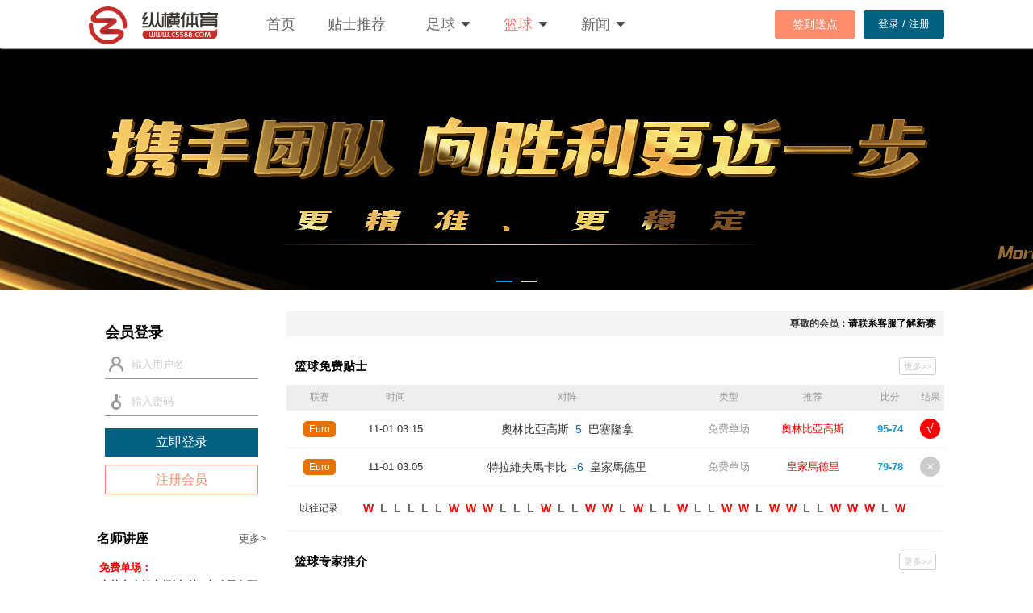

--- FILE ---
content_type: text/html
request_url: http://www.c5588.com/baskball.asp
body_size: 7965
content:
<!DOCTYPE>
<html>
<head>
<meta content="text/html; charset=utf-8" http-equiv="Content-Type">
<title>免费篮球贴士,篮球推介,专家贴士,篮球推荐,心水,纵横体育</title>
<meta name="keywords" content="篮球,贴士,推介,预测,专家,推荐">
<meta name="description" content="纵横体育是一个中国大型互动体育娱乐门户网，致力于做专业的篮球心水竞技,篮球贴士,推介,预测平台！">
<link rel="stylesheet" type="text/css" href="css/swiper.min.css">
<link rel="stylesheet" type="text/css" href="css/style.css">
</head>

<body>
 
<div class="head">
<div class="box2">

<div class="logo"><a href="/" title="纵横体育"><img src="/images/logo.png"/></a></div>

<ul id="menu">
<li><a href="/">首页</a></li>
<li><a href="/tips.asp">贴士推荐</a></li>
<li class="s"><a href="/football.asp" class="cl">足球</a>
<div class='cs'>
<a href="http://www.s78999.com" target="_blank">比分赔率</a>
</div>
</li>
<li class="s"><a href="/baskball.asp" class="cl on">篮球</a>
<div class='cs'>
<a href="http://www.s78999.com" target="_blank">比分赔率</a>
</div>
</li>
<li><a class="cl">新闻</a>
<div class='ns'>
<a href="/List.asp?lid=2">实力数据</a>
<a href="/List.asp?lid=4">足球前瞻</a>
<a href="/List.asp?lid=15">看盘技巧</a>
<a href="/List.asp?lid=6">欧亚攻略</a>
<a href="/List.asp?lid=1">好料推介</a>		
<a href="/List.asp?lid=7">盘口分析</a>
<a href="/List.asp?lid=5">前线爆料</a>	
<a href="/List.asp?lid=3">百家贴士</a>
<a href="/List.asp?lid=8">英超新闻</a>
<a href="/List.asp?lid=10">德甲新闻</a>
<a href="/List.asp?lid=9">西甲新闻</a>	
<a href="/List.asp?lid=12">欧冠新闻</a>
</div>
</li>
</ul>


	<a href="login.asp" id="navlogin">登录&nbsp;/&nbsp;注册</a>

	<div class='signdv'><a id="sign" title='签到送点'>签到送点</a></div>


</div>
</div>

<div id="banner">
	<div class="swiper-container">	
	<div class="swiper-wrapper">
		<div class="swiper-slide swiper-slide2"></div>
		<div class="swiper-slide swiper-slide1"></div>
	</div>
	<div class="swiper-pagination"></div>
	</div>
</div>

<div class="box box3">
<div class="mainbox">
<div class="wbcort wbcortn"><marquee class="maqcontc" onmouseover=this.stop() onmouseout=this.start() scrollamount="5"><p><strong style=background-color: rgb(255, 255, 255);><span style= yahei=><span style=><span style=><span style=font-family:SimHei;color:#333333;>尊敬的会员：</span></span></span></span><span style=font-weight: bold= color:= rgb= 255= 153= 102= font-family:= microsoft=>请联系客服了解新赛季赠送！！</span></strong></p></marquee></div>	

<div class="wrapbox">
<div class="tispsbtit"><b>篮球免费贴士</b>
	<a class="more" href="dc.asp?t=4">更多&gt;&gt;</a></div>
<div class="tipsbox">
	<table class="tipstb tipstb2">
		<tr><th>联赛</th><th>时间</th><th>对阵</th><th>类型</th><th>推荐</th><th>比分</th><th>结果</th></tr>
		<tr><td class='ss'><a style='background:#E87100;color:#fff' href='event.asp?st=Euro&t=4'>Euro</a></td><td class='dt'>11-01&nbsp;03:15</td><td class='dz'>奧林比亞高斯&nbsp;&nbsp;<span>5</span>&nbsp;&nbsp;巴塞隆拿</td><td class='st'>免费单场</td><td class='tj'>奧林比亞高斯</td><td class='bf'>95-74</td><td class='rs'><span style='background:#f00' title='胜'>√</span></td></tr><tr><td class='ss'><a style='background:#E87100;color:#fff' href='event.asp?st=Euro&t=4'>Euro</a></td><td class='dt'>11-01&nbsp;03:05</td><td class='dz'>特拉維夫馬卡比&nbsp;&nbsp;<span>-6</span>&nbsp;&nbsp;皇家馬德里</td><td class='st'>免费单场</td><td class='tj'>皇家馬德里</td><td class='bf'>79-78</td><td class='rs'><span style='background:#ccc' title='负'>×</span></td></tr>
		<tr><td class='tipshistory' onmouseover="dchismouse(this,0)" onmouseout="dchismouse(this,1)" colspan="7"><div class="histp4"><h3>以往记录</h3><a href="dc.asp?t=4"><span class='win'  title='赢'>W</span><span class='lose' title='输'>L</span><span class='lose' title='输'>L</span><span class='lose' title='输'>L</span><span class='lose' title='输'>L</span><span class='lose' title='输'>L</span><span class='win'  title='赢'>W</span><span class='win'  title='赢'>W</span><span class='win'  title='赢'>W</span><span class='lose' title='输'>L</span><span class='lose' title='输'>L</span><span class='lose' title='输'>L</span><span class='win'  title='赢'>W</span><span class='lose' title='输'>L</span><span class='lose' title='输'>L</span><span class='win'  title='赢'>W</span><span class='win'  title='赢'>W</span><span class='lose' title='输'>L</span><span class='win'  title='赢'>W</span><span class='lose' title='输'>L</span><span class='lose' title='输'>L</span><span class='win'  title='赢'>W</span><span class='lose' title='输'>L</span><span class='lose' title='输'>L</span><span class='win'  title='赢'>W</span><span class='win'  title='赢'>W</span><span class='lose' title='输'>L</span><span class='win'  title='赢'>W</span><span class='win'  title='赢'>W</span><span class='lose' title='输'>L</span><span class='lose' title='输'>L</span><span class='win'  title='赢'>W</span><span class='win'  title='赢'>W</span><span class='win'  title='赢'>W</span><span class='lose' title='输'>L</span><span class='win'  title='赢'>W</span></span></a></div></td></tr>
		
	</table>
</div>
</div>

<div class="wrapbox">
<div class="tispsbtit tispsbtit2"><b>篮球专家推介</b><a class="more" href="all.asp?t=4">更多&gt;&gt;</a></div>
<div class="tipsbox">
<div class="tipsmenu tipsmenu2"><a class='on' data-type='4' href="all.asp?t=4" zjid=0>全部专家<em>All</em></a><a class=''data-type='4' href="all.asp?t=4&zjid=37" zjid=37>本家明<em>Benjamin</em></a><a class=''data-type='4' href="all.asp?t=4&zjid=36" zjid=36>奥维斯<em>Ovis</em></a><a class=''data-type='4' href="all.asp?t=4&zjid=38" zjid=38>约翰<em>John</em></a><a class=''data-type='4' href="all.asp?t=4&zjid=39" zjid=39>摩尔根<em>Morgan</em></a></div>
<table class="tipstb">
<tr><th>联赛</th><th>时间</th><th>对阵</th><th>专家</th><th>推荐</th><th>点数</th><th>比分</th><th>保障</th><th>结果</th></tr>
<tr class='tsit'>
<td class='ss'><a style='color:#fff;background:#FF0000' href='event.asp?st=NBA&t=4' target='_blank'>NBA</a></td>
<td>11-01&nbsp;10:30</td>
<td class='dz'><a href='fx.asp?id=115852&t=4' target='_blank'>洛杉磯快艇 <span>-5.5</span> 鳳凰城太陽</a></td>
<td class='zj' onmouseover='ajPopZjTips(this,0)'><a href='all.asp?zjid=38&t=4' target='_blank' id='38' class='zj38'>约翰</a></td>
<td class='tj'><a href='fx.asp?id=115852&t=4' class='jg2' target='_blank'>鳳凰城太陽</a></td>
<td class='ds'>1300</td>
<td class='bf'>119-125</td>
<td><span class='bz' title='不中100%返还'></span></td>
<td class='rs'><span style='background:#f00' title='胜'>√</span></td>
</td>
<tr class='tsit'>
<td class='ss'><a style='color:#fff;background:#FF0000' href='event.asp?st=NBA&t=4' target='_blank'>NBA</a></td>
<td>11-01&nbsp;09:00</td>
<td class='dz'><a href='fx.asp?id=115849&t=4' target='_blank'>猶他爵士 <span>225.5</span> 聖安東尼奧馬刺</a></td>
<td class='zj' onmouseover='ajPopZjTips(this,1)'><a href='all.asp?zjid=37&t=4' target='_blank' id='37' class='zj37'>本家明</a></td>
<td class='tj'><a href='fx.asp?id=115849&t=4' class='jg2' target='_blank'>小球</a></td>
<td class='ds'>500</td>
<td class='bf'>88-106</td>
<td><span class='bz' title='不中100%返还'></span></td>
<td class='rs'><span style='background:#f00' title='胜'>√</span></td>
</td>
<tr class='tsit'>
<td class='ss'><a style='color:#fff;background:#FF0000' href='event.asp?st=NBA&t=4' target='_blank'>NBA</a></td>
<td>11-01&nbsp;08:30</td>
<td class='dz'><a href='fx.asp?id=115850&t=4' target='_blank'>達拉斯獨行俠 <span>5.5</span> 侯斯頓火箭</a></td>
<td class='zj' onmouseover='ajPopZjTips(this,2)'><a href='all.asp?zjid=36&t=4' target='_blank' id='36' class='zj36'>奥维斯</a></td>
<td class='tj'><a href='fx.asp?id=115850&t=4' class='jg2' target='_blank'>侯斯頓火箭</a></td>
<td class='ds'>800</td>
<td class='bf'>102-108</td>
<td><span class='bz' title='不中100%返还'></span></td>
<td class='rs'><span style='background:#f00' title='胜'>√</span></td>
</td>
<tr class='tsit'>
<td class='ss'><a style='color:#fff;background:#FF0000' href='event.asp?st=NBA&t=4' target='_blank'>NBA</a></td>
<td>11-01&nbsp;08:00</td>
<td class='dz'><a href='fx.asp?id=115851&t=4' target='_blank'>孟菲斯灰熊 <span>-5.5</span> 密爾沃基公鹿</a></td>
<td class='zj' onmouseover='ajPopZjTips(this,3)'><a href='all.asp?zjid=39&t=4' target='_blank' id='39' class='zj39'>摩尔根</a></td>
<td class='tj'><a href='fx.asp?id=115851&t=4' class='jg2' target='_blank'>孟菲斯灰熊</a></td>
<td class='ds'>2600</td>
<td class='bf'>122-99</td>
<td><span class='bz' title='不中100%返还'></span></td>
<td class='rs'><span style='background:#f00' title='胜'>√</span></td>
</td>
<tr class='tsit'>
<td class='ss'><a style='color:#fff;background:#FF0000' href='event.asp?st=NBA&t=4' target='_blank'>NBA</a></td>
<td>10-31&nbsp;10:00</td>
<td class='dz'><a href='fx.asp?id=115827&t=4' target='_blank'>金州勇士 <span>2.5</span> 新奧爾良鵜鶘</a></td>
<td class='zj' onmouseover='ajPopZjTips(this,4)'><a href='all.asp?zjid=39&t=4' target='_blank' id='39' class='zj39'>摩尔根</a></td>
<td class='tj'><a href='fx.asp?id=115827&t=4' class='jg2' target='_blank'>金州勇士</a></td>
<td class='ds'>2600</td>
<td class='bf'>104-89</td>
<td><span class='bz' title='不中100%返还'></span></td>
<td class='rs'><span style='background:#f00' title='胜'>√</span></td>
</td>
<tr class='tsit'>
<td class='ss'><a style='color:#fff;background:#FF0000' href='event.asp?st=NBA&t=4' target='_blank'>NBA</a></td>
<td>10-31&nbsp;09:30</td>
<td class='dz'><a href='fx.asp?id=115826&t=4' target='_blank'>奧克拉荷馬雷霆 <span>13.5</span> 聖安東尼奧馬刺</a></td>
<td class='zj' onmouseover='ajPopZjTips(this,5)'><a href='all.asp?zjid=38&t=4' target='_blank' id='38' class='zj38'>约翰</a></td>
<td class='tj'><a href='fx.asp?id=115826&t=4' class='jg5' target='_blank'>奧克拉荷馬雷霆</a></td>
<td class='ds'>1300</td>
<td class='bf'>105-93</td>
<td><span class='bz' title='不中100%返还'></span></td>
<td class='rs'><span style='background:#ccc' title='负'>×</span></td>
</td>
<tr class='tsit'>
<td class='ss'><a style='color:#fff;background:#FF0000' href='event.asp?st=NBA&t=4' target='_blank'>NBA</a></td>
<td>10-31&nbsp;08:00</td>
<td class='dz'><a href='fx.asp?id=115824&t=4' target='_blank'>芝加哥公牛 <span>226.5</span> 奧蘭多魔術</a></td>
<td class='zj' onmouseover='ajPopZjTips(this,6)'><a href='all.asp?zjid=37&t=4' target='_blank' id='37' class='zj37'>本家明</a></td>
<td class='tj'><a href='fx.asp?id=115824&t=4' class='jg5' target='_blank'>大球</a></td>
<td class='ds'>500</td>
<td class='bf'>102-99</td>
<td><span class='bz' title='不中100%返还'></span></td>
<td class='rs'><span style='background:#ccc' title='负'>×</span></td>
</td>
<tr class='tsit'>
<td class='ss'><a style='color:#fff;background:#FF0000' href='event.asp?st=NBA&t=4' target='_blank'>NBA</a></td>
<td>10-31&nbsp;08:00</td>
<td class='dz'><a href='fx.asp?id=115825&t=4' target='_blank'>孟菲斯灰熊 <span>12</span> 布魯克林籃網</a></td>
<td class='zj' onmouseover='ajPopZjTips(this,7)'><a href='all.asp?zjid=36&t=4' target='_blank' id='36' class='zj36'>奥维斯</a></td>
<td class='tj'><a href='fx.asp?id=115825&t=4' class='jg2' target='_blank'>布魯克林籃網</a></td>
<td class='ds'>800</td>
<td class='bf'>106-119</td>
<td><span class='bz' title='不中100%返还'></span></td>
<td class='rs'><span style='background:#f00' title='胜'>√</span></td>
</td>
<tr class='tsit'>
<td class='ss'><a style='color:#fff;background:#FF0000' href='event.asp?st=NBA&t=4' target='_blank'>NBA</a></td>
<td>10-30&nbsp;10:00</td>
<td class='dz'><a href='fx.asp?id=115783&t=4' target='_blank'>金州勇士 <span>-1.5</span> 新奧爾良鵜鶘</a></td>
<td class='zj' onmouseover='ajPopZjTips(this,8)'><a href='all.asp?zjid=38&t=4' target='_blank' id='38' class='zj38'>约翰</a></td>
<td class='tj'><a href='fx.asp?id=115783&t=4' class='jg2' target='_blank'>金州勇士</a></td>
<td class='ds'>1300</td>
<td class='bf'>124-106</td>
<td><span class='bz' title='不中100%返还'></span></td>
<td class='rs'><span style='background:#f00' title='胜'>√</span></td>
</td>
<tr class='tsit'>
<td class='ss'><a style='color:#fff;background:#FF0000' href='event.asp?st=NBA&t=4' target='_blank'>NBA</a></td>
<td>10-30&nbsp;09:00</td>
<td class='dz'><a href='fx.asp?id=115782&t=4' target='_blank'>猶他爵士 <span>234.5</span> 薩克拉門托帝王</a></td>
<td class='zj' onmouseover='ajPopZjTips(this,9)'><a href='all.asp?zjid=37&t=4' target='_blank' id='37' class='zj37'>本家明</a></td>
<td class='tj'><a href='fx.asp?id=115782&t=4' class='jg2' target='_blank'>小球</a></td>
<td class='ds'>500</td>
<td class='bf'>96-113</td>
<td><span class='bz' title='不中100%返还'></span></td>
<td class='rs'><span style='background:#f00' title='胜'>√</span></td>
</td>
<tr class='tsit'>
<td class='ss'><a style='color:#fff;background:#FF0000' href='event.asp?st=NBA&t=4' target='_blank'>NBA</a></td>
<td>10-30&nbsp;07:30</td>
<td class='dz'><a href='fx.asp?id=115780&t=4' target='_blank'>明尼蘇達木狼 <span>4.5</span> 達拉斯獨行俠</a></td>
<td class='zj' onmouseover='ajPopZjTips(this,10)'><a href='all.asp?zjid=39&t=4' target='_blank' id='39' class='zj39'>摩尔根</a></td>
<td class='tj'><a href='fx.asp?id=115780&t=4' class='jg5' target='_blank'>明尼蘇達木狼</a></td>
<td class='ds'>2600</td>
<td class='bf'>114-120</td>
<td><span class='bz' title='不中100%返还'></span></td>
<td class='rs'><span style='background:#ccc' title='负'>×</span></td>
</td>
<tr class='tsit'>
<td class='ss'><a style='color:#fff;background:#FF0000' href='event.asp?st=NBA&t=4' target='_blank'>NBA</a></td>
<td>10-30&nbsp;07:30</td>
<td class='dz'><a href='fx.asp?id=115781&t=4' target='_blank'>布魯克林籃網 <span>-4.5</span> 丹佛金塊</a></td>
<td class='zj' onmouseover='ajPopZjTips(this,11)'><a href='all.asp?zjid=36&t=4' target='_blank' id='36' class='zj36'>奥维斯</a></td>
<td class='tj'><a href='fx.asp?id=115781&t=4' class='jg5' target='_blank'>布魯克林籃網</a></td>
<td class='ds'>800</td>
<td class='bf'>139-144</td>
<td><span class='bz' title='不中100%返还'></span></td>
<td class='rs'><span style='background:#ccc' title='负'>×</span></td>
</td>
<tr class='tsit'>
<td class='ss'><a style='color:#fff;background:#FF0000' href='event.asp?st=NBA&t=4' target='_blank'>NBA</a></td>
<td>10-29&nbsp;10:00</td>
<td class='dz'><a href='fx.asp?id=115748&t=4' target='_blank'>薩克拉門托帝王 <span>12.5</span> 波特蘭拓荒者</a></td>
<td class='zj' onmouseover='ajPopZjTips(this,12)'><a href='all.asp?zjid=39&t=4' target='_blank' id='39' class='zj39'>摩尔根</a></td>
<td class='tj'><a href='fx.asp?id=115748&t=4' class='jg5' target='_blank'>波特蘭拓荒者</a></td>
<td class='ds'>2600</td>
<td class='bf'>111-98</td>
<td><span class='bz' title='不中100%返还'></span></td>
<td class='rs'><span style='background:#ccc' title='负'>×</span></td>
</td>
<tr class='tsit'>
<td class='ss'><a style='color:#fff;background:#FF0000' href='event.asp?st=NBA&t=4' target='_blank'>NBA</a></td>
<td>10-29&nbsp;08:30</td>
<td class='dz'><a href='fx.asp?id=115747&t=4' target='_blank'>達拉斯獨行俠 <span>10.5</span> 猶他爵士</a></td>
<td class='zj' onmouseover='ajPopZjTips(this,13)'><a href='all.asp?zjid=38&t=4' target='_blank' id='38' class='zj38'>约翰</a></td>
<td class='tj'><a href='fx.asp?id=115747&t=4' class='jg5' target='_blank'>達拉斯獨行俠</a></td>
<td class='ds'>1300</td>
<td class='bf'>110-102</td>
<td><span class='bz' title='不中100%返还'></span></td>
<td class='rs'><span style='background:#ccc' title='负'>×</span></td>
</td>
<tr class='tsit'>
<td class='ss'><a style='color:#fff;background:#FF0000' href='event.asp?st=NBA&t=4' target='_blank'>NBA</a></td>
<td>10-29&nbsp;08:00</td>
<td class='dz'><a href='fx.asp?id=115750&t=4' target='_blank'>孟菲斯灰熊 <span>7.5</span> 芝加哥公牛</a></td>
<td class='zj' onmouseover='ajPopZjTips(this,14)'><a href='all.asp?zjid=36&t=4' target='_blank' id='36' class='zj36'>奥维斯</a></td>
<td class='tj'><a href='fx.asp?id=115750&t=4' class='jg5' target='_blank'>孟菲斯灰熊</a></td>
<td class='ds'>800</td>
<td class='bf'>123-126</td>
<td><span class='bz' title='不中100%返还'></span></td>
<td class='rs'><span style='background:#ccc' title='负'>×</span></td>
</td>
<tr class='tsit'>
<td class='ss'><a style='color:#fff;background:#FF0000' href='event.asp?st=NBA&t=4' target='_blank'>NBA</a></td>
<td>10-29&nbsp;08:00</td>
<td class='dz'><a href='fx.asp?id=115746&t=4' target='_blank'>聖安東尼奧馬刺 <span>220.5</span> 侯斯頓火箭</a></td>
<td class='zj' onmouseover='ajPopZjTips(this,15)'><a href='all.asp?zjid=37&t=4' target='_blank' id='37' class='zj37'>本家明</a></td>
<td class='tj'><a href='fx.asp?id=115746&t=4' class='jg5' target='_blank'>大球</a></td>
<td class='ds'>500</td>
<td class='bf'>101-106</td>
<td><span class='bz' title='不中100%返还'></span></td>
<td class='rs'><span style='background:#ccc' title='负'>×</span></td>
</td>
<tr class='tsit'>
<td class='ss'><a style='color:#fff;background:#6636C9' href='event.asp?st=歐協杯&t=4' target='_blank'>歐協杯</a></td>
<td>09-26&nbsp;01:00</td>
<td class='dz'><a href='fx.asp?id=114823&t=4' target='_blank'>耶路撒冷夏普爾 <span>-4</span> 華倫西亞</a></td>
<td class='zj' onmouseover='ajPopZjTips(this,16)'><a href='all.asp?zjid=38&t=4' target='_blank' id='38' class='zj38'>约翰</a></td>
<td class='tj'><a href='fx.asp?id=114823&t=4' class='jg2' target='_blank'>華倫西亞</a></td>
<td class='ds'>1300</td>
<td class='bf'>64-80</td>
<td><span class='bz' title='不中100%返还'></span></td>
<td class='rs'><span style='background:#f00' title='胜'>√</span></td>
</td>
<tr class='tsit'>
<td class='ss'><a style='color:#fff;background:#6636C9' href='event.asp?st=歐協杯&t=4' target='_blank'>歐協杯</a></td>
<td>09-26&nbsp;01:00</td>
<td class='dz'><a href='fx.asp?id=114825&t=4' target='_blank'>特里弗 <span>164.5</span> 烏爾姆蘭蒂奧帕姆</a></td>
<td class='zj' onmouseover='ajPopZjTips(this,17)'><a href='all.asp?zjid=37&t=4' target='_blank' id='37' class='zj37'>本家明</a></td>
<td class='tj'><a href='fx.asp?id=114825&t=4' class='jg2' target='_blank'>大球</a></td>
<td class='ds'>500</td>
<td class='bf'>93-96</td>
<td><span class='bz' title='不中100%返还'></span></td>
<td class='rs'><span style='background:#f00' title='胜'>√</span></td>
</td>
<tr class='tsit'>
<td class='ss'><a style='color:#fff;background:#6636C9' href='event.asp?st=歐協杯&t=4' target='_blank'>歐協杯</a></td>
<td>09-26&nbsp;00:00</td>
<td class='dz'><a href='fx.asp?id=114820&t=4' target='_blank'>克盧日納波卡 <span>6.5</span> 奧林比查</a></td>
<td class='zj' onmouseover='ajPopZjTips(this,18)'><a href='all.asp?zjid=36&t=4' target='_blank' id='36' class='zj36'>奥维斯</a></td>
<td class='tj'><a href='fx.asp?id=114820&t=4' class='jg2' target='_blank'>奧林比查</a></td>
<td class='ds'>800</td>
<td class='bf'>86-93</td>
<td><span class='bz' title='不中100%返还'></span></td>
<td class='rs'><span style='background:#f00' title='胜'>√</span></td>
</td>
<tr class='tsit'>
<td class='ss'><a style='color:#fff;background:#6636C9' href='event.asp?st=歐協杯&t=4' target='_blank'>歐協杯</a></td>
<td>09-26&nbsp;00:00</td>
<td class='dz'><a href='fx.asp?id=114821&t=4' target='_blank'>BC沃夫 <span>-1</span> 巴赫切希爾</a></td>
<td class='zj' onmouseover='ajPopZjTips(this,19)'><a href='all.asp?zjid=39&t=4' target='_blank' id='39' class='zj39'>摩尔根</a></td>
<td class='tj'><a href='fx.asp?id=114821&t=4' class='jg2' target='_blank'>巴赫切希爾</a></td>
<td class='ds'>2600</td>
<td class='bf'>69-80</td>
<td><span class='bz' title='不中100%返还'></span></td>
<td class='rs'><span style='background:#f00' title='胜'>√</span></td>
</td>

</table>
</div>
</div>

</div>
<div class="slidebox">
<div id="sdbox">
	
	
<div id="loginpanel">
	<div class="loginpanel-box">
		<h2>会员登录</h2>
		<div class="pit"><span class="nc"></span><input type="text" id="qtname" placeholder="输入用户名" /></div>
		<div class="pit"><span class="pd"></span><input type="password" id="qtpwd" placeholder="输入密码" /></div>
		<input type="button" value="立即登录" class="pbtn" id="qtlogin" /><br/>
		<div class="reg"><a href="register.asp">注册会员</a></div>
	</div>
</div>
	
<div class='sdbox mesgcbx0'>
	<h3><span>名师讲座</span><a class="more" href="jiangzuo.asp">更多&gt;</a></h3>
	<div class='mesgc'><ul>
<li><span>免费单场：</span><span style="color: rgb(51, 51, 51); font-family: Tahoma, 宋体; background-color: rgb(255, 255, 255);">本菲卡上轮客场以3比2击败里奥阿维延续着连胜成绩，辛达卡拉近期胜率不高但防守能力不错，指数开出2.5/3的力度有高开之意，支持辛达卡拉赢得游戏指数的胜利。支持本菲卡赢球输盘夺冠！</span></li><li><span>弗兰科：</span><span style="color: rgb(51, 51, 51); font-family: Tahoma, 宋体; background-color: rgb(255, 255, 255);">国际米兰目前在少赛一轮的情况只领先身后的AC米兰1分，暂列第四位的他们必须在余下的三轮联赛中抢分才能保住下赛季欧冠的参赛资格，加上未来还有一场客战那不勒斯的恶战要打，本场面对早早已经确定降级的切沃，战意十足的蓝黑军团必定不会手软。</span></li>
</ul></div>
</div>


<div class="sdbox" id="sdzjph">
<h3><span>专家胜率</span>
	<div class="sdbox-tab sdzjsltab">
	
		<a>足球</a>
		<a class="bon">篮球</a>	
	
	</div>
	
</h3>
<div id="sdzjphcon">
<div class="sdbox-sltt"><a class="on" onclick="sildeTab(this,0)">12月</a><a onclick="sildeTab(this,1)">11月</a><a onclick="sildeTab(this,2)">10月</a></div>
<div class="sdbox-con sdzjph">
<div class="sdzjph-tt"><span class='pm'></span><span class='zj'></span><span class='sf'>胜</span><span class='sf'>平</span><span class='sf'>负</span><span class='sl'>胜率</span></div>
<ul><li class=zd><b>1</b><a href='all.asp?t=4&zjid=36'>奥维斯</a><span><em class=s>0</em> <em class=p>0</em> <em class=f>0</em> <font color='#ff0000'>0%</font></span><div><p style='width:1px'></p></div></li><li class=zd><b>2</b><a href='all.asp?t=4&zjid=37'>本家明</a><span><em class=s>0</em> <em class=p>0</em> <em class=f>0</em> <font color='#ff0000'>0%</font></span><div><p style='width:1px'></p></div></li><li class=zd><b>3</b><a href='all.asp?t=4&zjid=38'>约翰</a><span><em class=s>0</em> <em class=p>0</em> <em class=f>0</em> <font color='#ff0000'>0%</font></span><div><p style='width:1px'></p></div></li><li><b>4</b><a href='all.asp?t=4&zjid=39'>摩尔根</a><span><em class=s>0</em> <em class=p>0</em> <em class=f>0</em> <font color='#ff0000'>0%</font></span><div><p style='width:1px'></p></div></li></ul>
<ul class="none"><li class=zd><b>1</b><a href='all.asp?t=4&zjid=36'>奥维斯</a><span><em class=s>0</em> <em class=p>0</em> <em class=f>0</em> <font color='#ff0000'>0%</font></span><div><p style='width:1px'></p></div></li><li class=zd><b>2</b><a href='all.asp?t=4&zjid=37'>本家明</a><span><em class=s>0</em> <em class=p>0</em> <em class=f>0</em> <font color='#ff0000'>0%</font></span><div><p style='width:1px'></p></div></li><li class=zd><b>3</b><a href='all.asp?t=4&zjid=38'>约翰</a><span><em class=s>0</em> <em class=p>0</em> <em class=f>0</em> <font color='#ff0000'>0%</font></span><div><p style='width:1px'></p></div></li><li><b>4</b><a href='all.asp?t=4&zjid=39'>摩尔根</a><span><em class=s>0</em> <em class=p>0</em> <em class=f>0</em> <font color='#ff0000'>0%</font></span><div><p style='width:1px'></p></div></li></ul>
<ul class="none"><li class=zd><b>1</b><a href='all.asp?t=4&zjid=36'>奥维斯</a><span><em class=s>0</em> <em class=p>0</em> <em class=f>0</em> <font color='#ff0000'>0%</font></span><div><p style='width:1px'></p></div></li><li class=zd><b>2</b><a href='all.asp?t=4&zjid=37'>本家明</a><span><em class=s>0</em> <em class=p>0</em> <em class=f>0</em> <font color='#ff0000'>0%</font></span><div><p style='width:1px'></p></div></li><li class=zd><b>3</b><a href='all.asp?t=4&zjid=38'>约翰</a><span><em class=s>0</em> <em class=p>0</em> <em class=f>0</em> <font color='#ff0000'>0%</font></span><div><p style='width:1px'></p></div></li><li><b>4</b><a href='all.asp?t=4&zjid=39'>摩尔根</a><span><em class=s>0</em> <em class=p>0</em> <em class=f>0</em> <font color='#ff0000'>0%</font></span><div><p style='width:1px'></p></div></li></ul>
</div>
</div>
</div>

<div class="sdbox" id="sdques">
<h3><span>常见问题</span></h3>
<div class="sdbox-con sdqus">
<ul>
	<li><a href="help.asp">什么是点数？</a></li>
	<li><a href="help.asp">不中有返还吗？</a></li>
	<li><a href="help.asp">如何充值点数</a></li>
	<li><a href="help.asp">支付问题</a></li>
</ul>
</div>
</div>

<div class="sdbox" id="sdtel">
<h3><span>联系我们</span></h3>
<div class="sdbox-con sdtel">

<div class="chat">
<span>QQ: <script src="js/qq.js"></script></span>
</div>

</div>
</div>

</div>
</div>

</div>

<div class="box box3">
	<div class="link"><span>友情链接：</span><p><script src="http://www.c98788.com/js/link.js"></script></p></div>
</div>

<div class="footer">
<div class="box">
    <div class="helpCenter">
    <div class="help_cc">
        <div class="indexSecure_img indexSecure_img01"></div>
        <dl class="dl1">
            <dt>新手帮助</dt>
            <dd><a href="/help.asp" target="_blank">常见问题</a></dd>
            <dd><a href="/ch/contact.html" target="_blank">联系我们</a></dd>
        </dl>
    </div>

    <div class="help_cc">
        <div class="indexSecure_img indexSecure_img02"></div>
        <dl class="dl2">
            <dt>客服中心</dt>
            <dd><a href="/ch/contact.html" target="_blank">联系我们</a></dd>
            <dd><a href="/ch/ad.html" target="_blank">广告合作</a></dd>
        </dl>
    </div>

    <div class="help_cc">
        <div class="indexSecure_img indexSecure_img03"></div>
        <dl class="dl3">
            <dt>实力数据</dt>
            <dd><a href="/ch/website.html" target="_blank">网站地图</a></dd>
            <dd><a href="/ch/legal.html" target="_blank">法律声明</a></dd>
        </dl>
    </div>

    <div class="help_cc">
        <div class="indexSecure_img indexSecure_img04"></div>
        <dl class="dl4">
            <dt>特色服务</dt>
            <dd><a href="/help.asp" target="_blank">不中返还</a></dd>
        </dl>
    </div>
</div>
</div>

<div class="bottom">
<div class="box">
<div class="footer_l">
<div class="shm">
本纵横体育所有资讯产品足球篮球推介、足球篮球分析内容仅作为中国体育彩票竞彩参考。彩市有风险，购彩需谨慎！纵横体育不对彩民任何购买行为负责，以上条款，在不违背有关法律、法规，不违反公共道德准则的情况下，由纵横体育作最终解释、补充，或另行约定附则。
</div>
<div class="copyright">Copyright © 纵横体育 All Rights Reserved</div>
<div class="footer_saferz">
<img src="/images/btm1.gif" alt="网络警察报警" title="网络警察报警"/>
<img src="/images/btm2.jpg" alt="公共信息安全" title="公共信息安全"/>
<img src="/images/btm3.gif" alt="经营性网站备案" title="经营性网站备案"/>
<img src="/images/btm4.gif" alt="不良信息举报中心" title="不良信息举报中心"/>
<img src="/images/btm5.gif" alt="中国文明网" title="中国文明网"/>
<img src="/images/btm6.png" alt="360安全认证" title="360安全认证"/>
</div>
</div>

<div class="footer_tel">
<div class="chat"><img src="images/chat.jpg"/><br/>微信扫一扫</div>
</div>

</div>
</div>

</div>

<script type="text/javascript" src="js/jquery.min.js"></script>
<script type="text/javascript" src="js/swiper.min.js"></script>
<script type="text/javascript" src="js/tips.js"></script>
<script type="text/javascript">
    var wbcort = $(".wbcortn").text()
    if(wbcort=="") $(".wbcortn").hide()
</script>

<div style="display:none;">
<script charset="UTF-8" id="LA_COLLECT" src="//sdk.51.la/js-sdk-pro.min.js"></script>
<script>LA.init({id: "JI3Vauaq7hBTFSVC",ck: "JI3Vauaq7hBTFSVC"})</script>
</div>


</body>
</html>

--- FILE ---
content_type: text/css
request_url: http://www.c5588.com/css/style.css
body_size: 22927
content:
BODY {BACKGROUND:#fff;FONT-FAMILY: Microsoft YaHei, Arial; COLOR: #000; FONT-SIZE: 12px;margin:0;overflow-x:hidden;}
html,body{overflow-x:hidden;min-width:1060px;}
body{padding-top:60px;}
em,ul,li,p,h1,h2,h3,form,table,tr,td,th,p,dl,dt,dd{list-style:none;border-collapse:collapse;margin:0;padding:0;font-style:normal;}
.center {TEXT-ALIGN: center}
.left {TEXT-ALIGN: left}
.fl {FLOAT: left}
.fr {FLOAT: right;}
A {COLOR: #333; TEXT-DECORATION: none}
A:hover {TEXT-DECORATION: underline}
h1{overflow:hidden;height:40px;line-height:40px;padding:0 0 0 10px;color:#fff;font-size:16px;}
h1 span{float:left;}
img{border:none;}
.red{color:#FE8D6D;}
.gray{color:#666}
.yellow{color:#FE8D6D}
.orange{color:#f80}
.green{color:#00992A;}
.mt10{margin-top:10px;}
.mt20{margin-top:20px;}
.none{display:none;}
.show{display:block;}
input:-webkit-autofill {
	-webkit-box-shadow: 0 0 0px 1000px white inset;background:none;
}
input::-webkit-input-placeholder{color:#ccc;}

.box{width:1060px;margin:0 auto;overflow:hidden;clear:both;}
.box2{width:1060px;margin:0 auto;}

.head{height:60px;width:100%;min-width:1060px;background:rgba(255,255,255,1);position:fixed;left:0;top:0;z-index:1000;box-shadow:1px 1px 1px #999;}

.logo{width:200px;height:60px;margin:0;float:left;overflow:hidden;}
.logo a{display:block;width:100%;height:100%;line-height:60px;}
.logo img{max-width:80%;display:inline-block;margin-top:8px;}

#menu{float:left;padding:0;line-height:60px;}
#menu li{float:left;padding:0;margin:0;position:relative;border:solid 0px red;}
#menu li > a{color:#666;text-decoration:none;font-size:18px;display:block;padding:0 20px;}
#menu li > a.cl{padding:0 30px;background:url(../images/icon_down.png) no-repeat center right 12px;position:relative;cursor:pointer;}
#menu li > a:hover{color:#FF6D6D;text-decoration:none;}
#menu li > a.on{color:#FF6D6D;}

#menu li div{background:#fff;width:343px;height:100px;padding:10px 0;position:absolute;top:60px;left:0;z-index:100000;display:none;border:solid 1px #999;cursor:default;transition:.5s all;}
#menu li div.cs{width:100px;height:auto;}
#menu li div.cs a{display:block;width:100%;height:35px;text-align:center;line-height:35px;font-size:16px;color:#666;}
#menu li div.cs a:hover{background:#eee;color:#FF6D6D;text-decoration:none;}
#menu li div.ns{display:none;line-height:28px;}
#menu li div.ns a{color:#666;display:inline-block;line-height:28px;margin:4px 0 0 23px;font-size:13px;border:solid 0px red;cursor:pointer;}
#menu li div.ns a:hover{text-decoration:underline;color:#FE8D6D;}
#menu li:hover div{display:block;}
#menu li:hover a.cl{color:#FF6D6D;}

#navlogin{width:100px;height:15px;padding:10px 0;line-height:14px;display:inline-block;float:right;margin:13px 0 0 10px;background:#026080;color:#fff;font-size:13px;
	text-align:center;border-radius:3px;text-decoration:none;}

#navlogbox{height:33px;line-height:33px;border-radius:3px;float:right;color:#333;position:relative;z-index:999;background:none;border:solid 1px #333;padding:0 10px;
margin:13px 10px 0 10px;max-width:90px;}
#navlogbox-name{background:url(../images/icon_user-s1.png) no-repeat 0 5px;background-size:20px;height:33px;line-height:33px;max-width:100px;overflow:hidden;text-overflow:ellipsis;white-space:nowrap;
float:right;padding-left:30px;font-size:14px;color:#333;}
#navlogbox-panel{display:none;position:absolute;top:30px;right:0px;background:#fff;width:300px;height:220px;border:solid 1px #333;z-index:1000;}
#navlogbox-name:hover{cursor:pointer;}
#navlogbox-name a{text-decoration:none;}
#navlogbox:hover #navlogbox-panel{display:block;}

#nvlgbox{padding:10px;clear:both;overflow:hidden;cursor:normal;}
#nvlgbox img{float:left;}
#nvlgbox-nm{color:#333;padding-left:15px;border:solid 0px red;float:left;}
#nvlgbox-nm h4{font-weight:bold;font-size:16px;margin:0;padding-bottom:15px;}
#nvlgbox-jl{border:solid 0px red;font-size:13px;color:#ccc;}
#nvlgbox-co{margin:10px;background:#eee;padding:10px 15px;color:#666;font-size:13px;}
#nvlgbox-co b{color:#FE8D6D;}
#nvlgbox-co a{color:#009FDB;}
#nvlgbox-lk{clear:both;}
#nvlgbox-lk a{display:block;border-top:solid 1px #eee;padding:10px;height:20px;line-height:20px;font-size:12px;}
#nvlgbox-lk a i{display:inline-block;width:20px;height:20px;background:url(../images/f_icon.png) no-repeat -670px -405px;border:solid 0px red;float:left;}
#nvlgbox-lk a em{font-style:normal;margin-left:8px;}
#nvlgbox-lk a.out i{background-position:-706px -405px}
#nvlgbox-lk a:hover{color:#000;text-decoration:none;}


#bannerbox{height:350px;width:100%;position:relative;}
.bannerbox{height:350px;width:100%;}
#banner1{background:url(../images/banner_1.gif) no-repeat center;}
#banner2{background:url(../images/banner_2.gif) no-repeat center;display:none;}
.bannerbtn{width:100%;height:15px;position:absolute;bottom:10px;left:0;text-align:center;}
.bannerbtn a{display:inline-block;width:15px;height:15px;background:#fff;margin-left:8px;border-radius:50%;overflow:hidden;}
.bannerbtn a.on{background:#B58136;}
.bannerbtn a:hover{text-decoration:none;cursor:pointer;}


.hotnews{width:230px;float:left;margin:5px 0 15px 0;overflow:hidden;max-height:280px;}
.hotnews h1{font-size:18px;color:#000;padding:0 0 0px 0;border-bottom:solid 2px #c00;margin-bottom:5px;}
.hotnews li{font-size:15px;height:30px;line-height:30px;overflow:hidden;background:url(../images/dian.gif) no-repeat 5px 12px;padding-left:15px;border-bottom:dotted 1px #ccc;}
.hotnews li a{display:inline-block;margin-right:0px;float:left;max-width:150px;}
.hotnews li a:hover{color:#FE8D6D;}
.hotnews li span{font-size:12px;float:right;color:#999;}
.mbanner{width:830px;float:right;margin:0 0 10px 0;overflow:hidden;}
.mbanner img{max-width:830px;}


#zjlist{width:900px;height:242px;float:left;color:#666;overflow:hidden;border:solid 0px red;position:relative;margin-bottom:10px;}
#zjlist ul{width:2800px;height:262px;overflow:hidden;position:absolute;top:0;left:0;z-index:1;border:solid 0px red;}
#zjlist li{float:left;border:solid 1px #ddd;padding:15px;width:249px;height:180px;margin:15px 0 15px 15px;background:#fff;}
#zjlist li div{overflow:hidden;}
#zjlist .yhxx{overflow:hidden;}
#zjlist .img{width:60px;height:60px;float:left;border:solid 0px #009EFB;overflow:hidden;}
#zjlist .img img{width:60px;height:60px;}
#zjlist .jbxx{border:solid 0px red;overflow:hidden;float:right;width:170px;}
#zjlist .name{font-size:18px;font-weight:bold;padding-bottom:5px;color:#4284C0;}
#zjlist .name2{font-size:14px;}
#zjlist .jj{text-align:left;font-size:12px;line-height:20px;height:60px;}
#zjlist .sl{padding-top:8px;color:#999;text-align:left;font-size:13px;}
#zjlist .sl span{display:inline-block;height:12px;background:#FE8D6D;}
#zjlist .zj{font-size:12px;padding-top:5px;color:#999;text-align:left;font-size:13px;}
#zjlist .zj .sc{color:#FE8D6D}
#zjlist .zj .pc{color:#090}
#zjlist .zj .lc{color:#999}
#zjlist .zjbx16 .name,#zjlist .zjbx16 .name a{color:#B74758}
#zjlist .zjbx17 .name,#zjlist .zjbx17 .name a{color:#FE8D6D}
#zjlist .zjbx21 .name,#zjlist .zjbx21 .name a{color:#D0E500}
#zjlist .zjbx15 .name,#zjlist .zjbx15 .name a{color:#609C00}
#zjlist .zjbx14 .name,#zjlist .zjbx14 .name a{color:#3376B2}
#zjlist .zjbx20 .name,#zjlist .zjbx20 .name a{color:#3347B2}
#zjlist .zjbx21 .name,#zjlist .zjbx21 .name a{color:#B747B2}
#zjlist .zjbx22 .name,#zjlist .zjbx22 .name a{color:#B48250}

.zjcot{position:absolute;top:100px;z-index:2;display:block;width:40px;height:40px;line-height:40px;background:#333;color:#ccc;
	text-align:center;font-size:26px;cursor:pointer;filter:alpha(opacity=40);opacity:0.4;display:block;
}
.zjcot:hover{filter:alpha(opacity=60);opacity:0.6;text-decoration:none;color:#fff}
#zjprev{left:0;}
#zjnext{right:0;}


#loginpanel{width:228px;border:solid 0px #ccc;clear:both;overflow:hidden;border-radius:3px;}
.loginpanel-box{width:190px;padding:15px 20px 20px 20px;background: #fff;}
#loginpanel h2{color:#000}
#loginpanel .pit{border-bottom:solid 1px #999;background:#fff;height:35px;clear:both;overflow:hidden;margin-top:10px;}
#loginpanel .pit span{display:block;width:30px;height:35px;background:url(../images/rgn_sprite1.png) no-repeat;float:left;border:solid 0px red;}
#loginpanel .pit span.nc{background-position:-265px 8px;}
#loginpanel .pit span.pd{background-position:-390px -58px;}
#loginpanel .pit input{width:152px;height:35px;line-height:32px;border:solid 0px red;text-indent:1px;float:left;}
#loginpanel .pit input:focus{outline:none;}
#loginpanel .pit div{float:left;width:148px;height:35px;overflow:hidden;}
#loginpanel .pit div span{background:none;display:inline;width:158px;line-height:33px;text-indent:10px;}
#loginpanel .pbtn{height:35px;margin-top:15px;width:190px;font-size:16px;border:solid 1px #026080;color:#fff;background:#026080;cursor:pointer;}
#loginpanel .pbtn:hover{opacity:.8;}
#loginpanel .reg{text-align:center;line-height:35px;color:#666;background:#fff;margin-top:10px;font-size:16px;border:0;}
#loginpanel .reg a{color:#FE8D6D;display:block;border:solid 1px #FE8D6D;}
#loginpanel .reg a:hover{text-decoration:none;border:solid 1px #FE8D6D;}
.ologbx{line-height:30px;color:#333;border:solid 0px #333;padding:15px;margin-bottom:10px;border-radius:0px;overflow:hidden;background:#fff;}
.ologbx h2{font-size:18px;font-weight:normal;}
.ologbx p{font-size:14px;}
.ologbx b{color:#000;font-size:16px;font-weight:bold;}
.ologbx span{color:#FE8D6D;font-size:16px;font-weight:bold;}
.ologbx .mbinfo{clear:both;overflow:hidden;height:65px;}
.ologbx .mbinfo dt{width:65px;height:65px;float:left;background:url(../images/logo-u-s.jpg) no-repeat;background-size:50px;}
.ologbx .acclst{clear:both;overflow:hidden;margin-top:10px;}
.ologbx .acclst a{display:block;border:solid 1px #666;color:#666;text-align:center;font-size:14px;font-weight:normal;height:40px;line-height:40px;border-radius:3px;margin:0 0 -1px;overflow:hidden;clear:both;}
.ologbx .acclst a.out{margin:0;}
.ologbx .acclst a:hover{text-decoration:none;color:#349CD8;}
.ologbx .acclst a:hover span{text-decoration:none;color:#349CD8;}
.ologbx .acclst a i{display:block;float:left;width:16px;height:18px;border:solid 0px red;background:url(../images/nav.png) no-repeat;margin:12px 10px 0 50px;}
.ologbx .acclst a span{display:block;float:left;margin:10px 0 0 0;height:20px;line-height:20px;font-size:14px;color:#666;font-weight:normal;}
.ologbx .acclst a.ljcz span{color:#FE8D6D}
.ologbx .acclst a i.sd1{background-position:0 -37px;}
.ologbx .acclst a i.sd2{background-position:0 -58px;}
.ologbx .acclst a i.sd3{background-position:0 0;}
.ologbx .acclst a i.sd4{background-position:0 -139px;}
.ologbx .acclst a i.sd5{background-position:0 -18px;}
.ologbx p.out{text-align:center;padding-top:5px;overflow:hidden;}
.ologbx p.out a{color:#FE8D6D;}


.signdv{width:100px;height:35px;line-height:35px;overflow:hidden;text-align:center;margin:13px 0 0 10px;float:right;border-radius:3px;}
.signdv a#sign,.signdv a.osign{font-size:14px;background:#FE8D6D;display:block;width:100%;border:none;text-align:center;cursor:pointer;color:#fff;text-decoration:none;}
.signdv a.osign{color:#eee;background:#FF8E44}
.signdv .osign:hover{text-decoration:none;}

.tipslc{clear:both;overflow:hidden;background:url(../images/xflc.png) no-repeat;height:55px;margin-top:20px;}
.tipslc li{width:333px;float:left;height:50px;line-height:50px;text-align:center;font-size:16px;}
.tipslc a{color:#333}

.mainbox{overflow:hidden;width:815px;float:right;margin:20px 0px 0px 0;}
.tipsbox{clear:both;overflow:hidden;background:#fff;padding:0 0px;}
.slidebox{width:230px;float:left;overflow:hidden;position:relative;margin:20px 0 0 0px;}

.tipstb{font-size:12px;width:100%;}
.tipstb th{text-align:center;background:#eee;height:32px;color:#999;font-weight: normal;}
.tipstb td{border-bottom:solid 1px #eee;height:36px;padding:5px 0;line-height:36px;color:#333;text-align:center;font-size:13px;}
.tipstb td.tj{color:#f00}
.tipstb td.tj a{color:#FE8D6D;}
.tipstb td.tj a.dy{cursor:pointer;background:#FE8D6D;color:#fff;padding:2px 8px;}
.tipstb td.tj a.dy:hover{text-decoration:none;opacity:.8;}
.tipstb td.tj .kssm{text-align: center;height:18px;line-height: 18px;overflow: hidden;margin-top: -8px;}
.tipstb td.tj .kssm span{background: #09f;color:#fff;font-size:12px;padding:2px 8px;display: inline-block;border-radius: 2px;transform:scale(0.8)}
.tipstb td.dz{font-size:14px;}
.tipstb td.dz span{color:#1369C0}
.tipstb td.st{color:#999}
.tipstb2 td.tj{color:#f00}
.tipstb td.ss{width:10%;}
.tipstb td.ss a{color:#fff;padding:3px 7px;border-radius:5px;font-size:12px;}
.tipstb td.bf{color:#1896D5;font-weight:bold;max-width:60px;min-width:40px;}
.tipstb td.ds{color:#0CC465;width:50px;}
.tipstb td.rs{color:#fff;font-size:16px;width:4%;}
.tipstb td.rs span{display:inline-block;width:25px;height:25px;line-height:25px;overflow:hidden;border-radius:50%;}
.tipstb td.rs1{background:#42A6EC;}
.tipstb td.rs2,.tipstb td.rs6{background:#FE8D6D;}
.tipstb td.rs5,.tipstb td.rs4{background:#999;}
.tipstb td.zj{position:relative;}
/*.tipstb td.zj div{position:absolute;width:300px;height:100px;background:#ccc;bottom:30px;left:-100px;}*/
.tipstb td.zj a{display:block;margin:1px 0 3px 0;}
.tipstb .bz{display:inline-block;width:14px;height:16px;background:url(../images/icon-company.png) no-repeat;}
.tipstb tr:hover td{background:#eee;}

.zj14{color:#008888;}
.zj15{color:#609C00;}
.zj16{color:#B74758;}
.zj17{color:#ff6600;}
.zj20{color:#3347B2;}
.zj21{color:#D0E500;}
.zj22{color:#B747B2;}
.zj25{color:#900;}
.zj36{color:#3347B2;}
.zj37{color:#609C00;}
.zj38{color:#B747B2;}
.zj39{color:#900;}


.tipsitems{background:#fff;overflow:hidden;margin:10px;box-shadow:0 2px 2px #ccc;border:solid 1px #eee;}
.tipsitems:hover{background:#f3f3f3;}
.tipsitems:hover li{border-left:solid 1px #ddd;}
.tipsitems:hover .tisbinfo{border-right:solid 1px #ddd;}
.tisbinfo{padding:10px;border-right:solid 1px #eee;height:95px;overflow:hidden;}
.fxtisbinfo{float:left;width:560px;}
.tisbrs{float:left;}
.tisbinfo .tit{font-size:14px;color:#999;text-align:left;overflow:hidden;padding:5px 0 5px 10px;}
.tisbinfo .tit a{font-size:20px;color:#000;padding:0 10px;}
.tisbinfo .tit a span{color:#FE8D6D;padding:0 10px;font-size:20px;}
.tisbinfo .tit a.ss{font-size:13px;padding:2px 5px;}
.tisbinfo .tit span{font-size:14px;color:#666}
.tisbinfo .tit span.bf{padding-left:20px;color:#999;}
.tisbinfo .tit span.bf b{font-size:20px;color:#2895E8;font-weight:bold;}

.tisbinfo .kssm{float:left;margin-left:30px;padding:2px 10px;display::inline;background:#FE8D6D;color:#fff;font-size:12px;}
.tisbinfo ul{clear:both;padding:10px 0 0 0;overflow:hidden;}
.tisbinfo li{float:left;border-left:solid 1px #eee;width:45px;padding:0 15px 0 20px;color:#999;line-height:23px;}
.tisbinfo li.lsty{border-left:none;padding-left:0;width:70px;}
.tisbinfo li.lsty a{font-size:13px;padding:1px 5px;}
.tisbinfo li.xxzs{width:130px;}
.tisbinfo .xx{display:inline-block;width:115px;background:url(../images/star.png) repeat-x 0 -20px;}
.tisbinfo .xx b{display:inline;height:20px;float:left;background:url(../images/star.png) repeat-x;}
.tisbinfo .xx1{width:22px;}
.tisbinfo .xx2{width:44px;}
.tisbinfo .xx3{width:66px;}
.tisbinfo .xx4{width:88px;}
.tisbinfo .xx5{width:110px;}
.tisbinfo li.sj{width:85px;}
.tisbinfo li.tj{width:120px;}
.tisbinfo li.tj a{color:#FE8D6D}
.tisbinfo li.ds span{color:#61E347;font-size:16px;font-weight:bold;}
.tisbinfo li.bf span{color:#1C94E8;font-weight:bold;}
.tisbinfo li.zj{width:85px;border-left:none;padding-left:10px;}
.tisbinfo li.zj div{float:left;font-size:12px;color:#999;}
.tisbinfo li.zj div.zs{float:right;}
.tisbinfo li.zj a{font-size:14px;padding:2px 5px;}
.tisbinfo li.bz{width:130px;}
.tisbinfo li span{font-size:14px;color:#333;}
.tisbinfo li.bz span{font-size:12px;background:url(../images/icon-company.png) no-repeat;color:#666;padding-left:20px;}
.tisbinfo li.sl{width:40px;padding-left:30px;}
.tisbinfo li.jg{width:60px;border:none;}
.tisbinfo .rs{width:210px;float:left;text-align:center;color:#fff;margin:5px 0 0 10px;line-height:40px;overflow:hidden;border:none;}
.tisbinfo .rs a{color:#fff;font-size:16px;display:block;background:#42A6EC}
.tisbinfo .rs a.jg2,.tisbrs .rs a.jg6{background:#FE8D6D;}
.tisbinfo .rs a.jg5,.tisbrs .rs a.jg4{background:#999;}
.tisbinfo .rs a.jg3{background:#090;}
.tisbinfo .rs:hover,.tisbrs .rs a:hover{background:#FE8D6D;text-decoration:none;}
.fxtisbinfo li{padding:0 5px 0 10px;}

.tisbinfo1{background:url(../images/icon-new.png) no-repeat 0 -1px;}
.tisbinfo1 .dz{padding-left:35px;}

.zjslbox{width:50px;height:50px;overflow:hidden;position:relative;margin:0px auto;}
.zjslbox canvas{position: absolute;top:0;left:0;width:50px;}
.zjslbox span{line-height:50px;display:inline-block;width:50px;text-align:center;font-size:13px;}
.zjslbox2{width:60px;height:60px;margin:0 auto;}
.zjslbox2 canvas{width:60px;}
.zjslbox2 span{line-height:60px;width:60px;font-size:16px;color:#000}
.zjslbox3{width:120px;height:120px;clear:both;margin:40px auto 0 auto;}
.zjslbox3 canvas{width:120px;margin:0 auto;}
.zjslbox3 span{line-height:120px;width:120px;font-size:18px;color:#000}

.tipsload{padding:10px 0 20px 0;text-align:center;clear:both;overflow:Hidden;}
.tipsmore{padding:10px 0 20px 0;text-align:center;clear:both;overflow:Hidden;}
.tipsmore a{color:#666;font-size:14px;}
.moretips{height:30px;text-align:center;line-height:30px;font-size:13px;width:100%;clear:both;overflow:hidden;background:#eee;}

.fxzjinfo{border:solid 1px #ddd;overflow:hidden;background:#fff;}
.fxzjinfo div{float:left;}
.fxzjinfo-1{padding:10px;width:220px;height:60px;font-size:16px;line-height:23px;color:#000}
.fxzjinfo-1 div{float:left;display:inline-block;margin-right:10px;}
.fxzjinfo-1 p{float:left;padding-top:10px;}
.fxzjinfo-1 b{font-size:20px;}
.fxzjinfo-1 span{font-size:16px;clear:both;color:#666}
.fxzjinfo-item{width:160px;height:90px;padding-top:10px;font-size:18px;border-left:solid 1px #eee;text-align:center;line-height:30px;}
.fxzjinfo-item p{width:100%;clear:both;overflow:hidden;}
.fxzjinfo-item p span{font-size:14px;color:#FE8D6D;line-height:22px;}
.fxzjinfo-item b{font-size:24px;font-weight:bold;color:#35B20A;display:block;}

.fxinfo{clear:both;overflow:hidden;margin:15px 0 5px 0;border-bottom:solid 2px #333;background:#fff;}
.fxinfo .fxxifn{text-align:center;font-size:14px;line-height:50px;text-align:center;}
.fxinfo .fxxifn .dz{font-size:26px;color:#333;}
.fxinfo .fxxifn .sp{color:#333;}
.fxinfo .fxxifn .xp{color:#333;}
.fxinfo .fxxifn span{display:inline-block;}
.fxinfo .fxxifn b,.fxinfo .fxxifn em{display:inline-block;color:#1975e7;padding:0 30px;}

.fxtjinfo{background:#fff;}
.fxtjinfo01{float:left;width:720px;border:solid 0px red;padding:5px 0 15px 0;}
.fxtjinfo01 div{float:left;height:40px;overflow:hidden;}
.fxtjinfo01 div b{display:inline-block;float:left;background:#1896D5;color:#fff;font-size:12px;text-align:center;width:90px;height:30px;line-height:30px;border-radius:50%;margin:10px 0 0 20px;font-weight:normal;}
.fxtjinfo01 div b.cb2{background:#E27258}
.fxtjinfo01 div span{display:inline-block;float:left;width:233px;text-align:center;height:29px;line-height:30px;margin-top:10px;font-weight:bold;font-size:18px;border-bottom:solid 1px #666;overflow:hidden;}
.fxtjinfo01 div span.zjd{}
.fxtjinfo01 div span.nckd{width:255px;}
.fxtjinfo .fxjg{width:80px;height:80px;line-height:80px;text-align:center;border:solid 0px red;float:left;margin:30px 0 0 10px;border-radius:50%;overflow:hidden;}
.fxtjinfo .fxjg span{display:block;color:#fff;font-size:46px;}
.fxtjinfo .fxtj{clear:both;text-align:center;line-height:35px;color:#666;margin-top:3px;display:block;overflow:hidden;}
.fxtjinfo .tjxq{text-align:center;font-size:30px;font-weight:bold;padding:30px 0;background:#fff;color:#666;}
.fxtjinfo .tjxq a{color:#00f}
.fxtjinfo .tjxq .tjrs{display:inline-block;padding:0 5px;}


.fxbox{padding:0 5px;width:1140px;overflow:hidden;position:relative;margin:0 auto;}
.fxtips{padding:0;border:solid 1px #eee;background:#fff;overflow:hidden;position:relative;}
.fxtips .zjtag{position:absolute;top:20px;left:0;width:90px;height:35px;color:#fff;border-bottom-right-radius:3px;border-top-right-radius:3px;}
.fxtips .zjtag span{display:block;width:90px;height:32px;text-align:center;line-height:32px;font-size:18px;}
.fxtips .tipsitems{border:none;margin:0;background:#fff;overflow:hidden;}
.fxtips .tisbinfo{width:618px;height:240px;border:none;padding:20px 15px;overflow:hidden;background:#fff;}
.fxtips .tisbinfo div{padding-bottom:20px;font-size:22px;}
.fxtips .tisbinfo .dz{padding-left:90px;}
.fxtips .tisbinfo .dz span{color:#53A0E3;}
.fxtips .tisbinfo li{line-height:28px;}
.fxtips .tisbinfo li span{font-size:18px;}
.fxtips .tisbinfo li.lsty{width:90px;}
.fxtips .tisbinfo li.lsty a{font-size:16px;}
.fxtips .tisbinfo li.pk{width:100px;}
.fxtips .tisbinfo li.pk span{color:#FE8D6D}
.fxtips .tisbinfo li.sj{width:150px;}
.fxtips .tisbinfo li.ds{width:80px;}
.fxtips .tisbinfo li.zj{width:80px;}
.fxtips .tisbrs{border:none;background:#F5FBFF;border-left:solid 1px #DBEAF8;width:249px;height:280px;margin:0;line-height:250px;font-size:16px;text-align:center;}
.fxtips .tisbrs ul{margin:20px;}
.fxtips .tisbrs li{clear:both;line-height:33px;text-align:left;font-size:16px;border:none;}
.fxtips .tisbrs li.ft{border-bottom:solid 1px #DBEAF8;margin-bottom:10px;padding-bottom:10px;}
.fxtips .tisbrs li.tit{font-size:16px;font-weight:bold;color:#000;border-bottom:solid 1px #ddd;padding-bottom:10px;margin-bottom:10px;}
.fxtips .tisbrs li b{color:#6FB0E8;font-weight:bold;padding-right:5px;}
.fxtips .tisbrs li em{color:#FE8D6D;font-style:normal;font-weight:bold;}
.fxtips .tisbrs a{color:#fff;background:#77B716;padding:2px 5px;}
.fxtips .tisbrs a:hover{text-decoration:none;background:#679E13;}
.fxtips:hover{background:none;}
.fxtips:hover li{border-left:solid 1px #eee;}
.fxtips:hover .tisbinfo{border-right:solid 0px #eee;}
.fxtips:hover .tisbrs li{border:none;}
.fxtips:hover .tisbrs li.tit{border-bottom:solid 1px #ddd;}
.fxtips li.lsty{border-left:none;}

.fxtips  .fxtj{padding:20px 0;line-height:30px;}
.fxtips  .fxtj a{font-weight:normal;color:#FE8D6D}
.fxtips  .fxtj .tjxq{float:left;width:380px;overflow:hidden;}
.fxtips  .fxtj .tjjg{font-weight:normal;color:#999;font-size:16px;float:left;}
.fxtips  .fxtj .tjjg b{font-size:18px;}
.fxtips div.bzsm{clear:both;border-top:solid 1px #ddd;background:url(../images/icon-company.png) no-repeat 15px 18px;padding:18px 12px 12px 35px;font-size:13px;overflow:Hidden;color:#666;}
.fxtips div.bzsm a{color:#53A0E3}
#commentbtn{display:block;width:100px;height:28px;position:absolute;bottom:33px;right:290px;text-align:center;line-height:28px;
	background:#A8CCEE;color:#fff;font-size:13px;cursor:pointer;	
}
#commentbtn:hover{text-decoration:none;background:#74ADE4;}

#commentbox{background:#fff;margin-top:10px;overflow:hidden;clear:both;position:relative;}
#commentbox h2{font-size:16px;border-bottom:solid 2px #B58136;text-indent:40px;line-height:35px;background:url(../images/icon-comment.png) no-repeat}
.comments-input{padding:15px 15px 0 15px;overflow:hidden;font-weight:normal;}
.comments-input textarea{border:solid 1px #ccc;width:700px;height:60px;float:left;padding:5px;}
.comments-input textarea:focus{outline:none;border:solid 1px #349CD8;}
.comments-input div{width:710px;float:left;}
.comments-input div.commentsbtn{float:left;margin:0 0 0 20px;width:80px;overflow:hidden;}
.comments-input a{width:80px;height:30px;line-height:30px;text-align:center;color:#fff;background:#FE8D6D;display:block;cursor:pointer;}
.comments-input a:hover{text-decoration:none;background:f30;}
.comments-input span{clear:both;display:block;line-height:30px;text-align:center;}
#comments-list{clear:both;overflow:hidden;padding:0 15px 15px 15px;font-weight:normal;}
.comments-item{padding:8px 0;overflow:hidden;clear:both;border-bottom:dotted 1px #ddd;width:700px;line-height:20px;font-size:13px;}
.comments-item span{color:#333;}
.comments-item i{font-style:normal;color:#999}
.comments-item em{font-style:normal;color:#FE8D6D}
.comments-item p{text-align:right;font-size:12px;padding-top:5px;overflow:hidden;clear:both;}
.comments-item b{float:left;color:#999;font-weight:normal;}
.comments-item a{float:right;color:#666}
.comments-item div{background:#eee;padding:8px;clear:both;text-align:right;}
.comments-item .rpytext{border:solid 1px #ccc;height:25px;width:300px;text-indent:5px;}
.comments-item .rpytext:focus{outline:none;border:solid 1px #349CD8;}
.comments-item .rpybtn{border:0;background:#FE8D6D;color:#fff;width:40px;height:25px;}
#nocomment{position:absolute;top:48px;left:15px;width:820px;height:81px;background:#fff;border:solid 0px red;text-align:center;line-height:60px;font-size:13px;color:#999;font-weight:normal;}
#nocomment a{color:#FE8D6D}
#noncomment{text-align:center;line-height:50px;font-size:14px;color:#999;width:700px}

.tipszjcon{margin:10px 10px;padding:20px 0 15px 0;overflow:hidden;border:solid 0px red;}
.tipszjcon .zjxxinfo{width:370px;float:left;line-height:80px;font-size:16px;border:solid 0px red;}
.tipszjcon .zjxxinfo div{width:80px;float:left;margin-right:10px;}
.tipszjcon .zjxxinfo div.conbx{width:250px;float:left;margin:0}
.tipszjcon .zjxxinfo div.conbx2{width:320px;float:left;margin:0}
.tipszjcon .zjxxinfo p{float:left;line-height:25px;}
.tipszjcon .zjxxinfo div.con{clear:both;overflow:hidden;color:#666;font-size:12px;width:280px;border:solid 0px red;padding:10px 0 0 0;margin:0;line-height:20px;}
.tipszjcon .zjxxinfo div.conbx2 .con{width:320px;}
.tipszjcon .zjname{font-size:18px;font-weight:bold;float:left;}
.tipszjcon img{width:80px;height:80px;overflow:hidden;float:left;margin-right:10px;}
/*
.tipszjcon .slcon{padding:0px 0 0 0px;width:430px;float:left;overflow:hidden;margin-top:0px;border:solid 0px red;}
.tipszjcon .slcon p{float:left;line-height:60px;padding:0 25px 0 25px;}
.tipszjcon .slcon li{width:80px;height:130px;float:left;margin:1px 0px 0 25px;text-align:center;line-height:25px;font-size:13px;color:#000;border:solid 0px red;overflow:hidden;}
.tipszjcon .slcon li .sltxt{clear:both;overflow:hidden;color:#666;font-size:14px;line-height:25px;}
.tipszjcon .slcon li .sltxt2{clear:both;overflow:hidden;color:#FE8D6D;font-size:12px;line-height:30px;}
*/
.slcon{float:right;margin:5px 0 0 0px;display:inline;padding:0 10px;overflow:hidden;width:380px;font-size:12px;color:#333;}
.slitem{clear:both;height:15px;line-height:15px;overflow:hidden;padding-bottom:7px;}
.slitem .tit{width:50px;float:left;}
.slitem .slzz{height:15px;float:left;background:#FE8D6D;border-radius:10px;}
.slcon3 .slitem .slzz{background:#1975e7;}
.slitem .slzz span{margin-left:10px;padding-left:3px;font-size:12px;color:#fff;}
.slitem .slzz b{color:#fff}
.slitem ul{height:25px;border-top:solid 1px #999;overflow:hidden;}
.slitem li{float:left;width:62px;height:25px;text-align:right;font-size:13px;}
.slitem li.first{text-align:left;width:10px;}
.slitem li.last{}



#sdbox{border:solid 0px red;width:230px;overflow:hidden;}
.sdbox{background:#fff;overflow:hidden;margin-bottom:15px;border:solid 0px #333;border-radius:3px;clear:both;}
.sdbox h3{font-size:14px;display:block;height:40px;line-height:40px;color:#000;font-weight:bold;}
.sdbox h3 span{display:inline-block;float:left;margin:0 0 0 10px;font-size:16px;}
.sdbox h3 a.more{float:right;color:#666;font-size:13px;margin-right:10px;font-weight: normal;}
.sdbox-tab{float:right;width:90px;}
.sdbox-tab a{display:inline-block;height:25px;line-height:30px;color:#333;text-align:center;margin:4px 0 0 10px;font-size:13px;cursor:pointer;}
.sdbox-tab a:hover{text-decoration:none;}
.sdbox-tab a.fon{border-bottom:solid 2px #1975e7;}
.sdbox-tab a.bon{border-bottom:solid 2px #FE8D6D;}
.sdbox-sltt{background:#eee;font-size:13px;font-weight:normal;margin:2px 13px 0 15px;padding:5px 0;text-align:center;}
.sdbox-sltt a{display:inline-block;padding:3px 10px;border-radius:50%;margin:0 8px;text-align:center;color:#666}
.sdbox-sltt a.on{background:#5A7C96;color:#fff;}
.sdbox-sltt a:hover{text-decoration:none;cursor:pointer;}

.sdbox2{position:fixed;top:0px;z-index:9999;}
.sdbox-con{overflow:hidden;clear:both;padding:0 15px 10px 15px;}
#sdzjph{border:solid 0px #333;margin:15px 0;}
.sdzjph{width:200px;overflow:hidden;margin:0 auto;}
.sdzjph ul{padding:0 0 5px 0;overflow:hidden;clear:both;}
.sdzjph li{clear:both;line-height:35px;}
.sdzjph li b{float:left;background:#A1ACB4;color:#fff;display:block;width:20px;height:20px;border-radius:50%;font-weight:normal;line-height:20px;text-align:center;margin:10px 10px 0 4px;}
.sdzjph li a{float:left;display:block;width:80px;font-size:14px;border:solid 0px red;}
.sdzjph li.zd b{background:#FE8D6D;}
.sdzjph li span{float:left;color:#999;border:solid 0px red;}
.sdzjph li span em{font-style:normal;font-weight:bold;display:inline-block;width:20px;float:left;text-align:center;}
.sdzjph li span em.s{color:#FE8D6D;}
.sdzjph li span em.p{color:#08f;}
.sdzjph li span em.f{color:#333;}
.sdzjph li div{display:block;clear:both;height:2px;background:#ddd;/*border-top:dotted 2px #ccc;*/}
.sdzjph li p{height:2px;background:#FE8D6D;}
.sdqus{line-height:25px;font-size:13px;}
.sdqus ul{}
.sdqus li{background:url(../images/dian.gif) no-repeat 0 12px;padding-left:10px;}

.sdtel .tel{font-size:13px;line-height:23px;}
.sdtel .tel span{display:block;color:#FE8D6D;font-weight:bold;font-size:16px;}
.sdtel .chat{text-align:left;}
.sdtel .chat img{width:140px;height:140px;}

.sdzjph-tt{background:#eee;padding:3px 0;overflow:hidden;text-align:center;}
.sdzjph-tt span{display:block;float:left;height:18px;border:solid 0px red;}
.sdzjph-tt .pm{width:25px;}
.sdzjph-tt .zj{width:85px;}
.sdzjph-tt .sf{width:20px;}

.sdmzjph .sdzjph{width:230px;}
.sdmzjph .sdbox-sltt a{}
.sdmzjph .sdzjph li span em{width:25px;}
.sdmzjph .sdzjph-tt .sf{width:25px;}

#sdques{border:solid 0px #333;}

.tipshoplm{font-size:18px;color:#333;padding-left:10px;border-left:solid 3px #f80;overflow:hidden;}
.tipshoplm b{float:left;}
.tipshoplm a{float:right;color:#999;font-size:12px;text-align:center;}
.tipshoplm a:hover{text-decoration:none;}

.wrapbox{overflow:hidden;background:#fff;border-radius:3px;margin-bottom:15px;}

.tispsbtit{clear:both;padding:5px 0;overflow:hidden;display:block;background:#fff;}
.tispsbtit2{margin-top:0px;}
.tispsbtit b{float:left;color:#000;text-align:center;font-size:15px;font-weight:bold;padding:8px 10px;}
.tispsbtit span{color:#999;float:left;line-height:35px;}
.tispsbtit a{color:#999;}
.tispsbtit a.more{float:right;border:solid 1px #ccc;color:#ccc;margin:6px 10px 0 0;font-size:11px;line-height:20px;height:20px;display:inline-block;padding:0 5px;border-radius:3px;}
.tispsbtit a.more:hover{text-decoration:none;border:solid 1px #999;color:#999}
.tipstab{clear:both;overflow:hidden;border:solid 0px red;margin-bottom:10px;text-align:center;}
.tipstab a{display:inline-block;text-align:center;color:#000;font-weight:bold;cursor:pointer;font-size:16px;position:relative;padding:10px 40px;}
.tipstab a i{display:block;width:30px;height:2px;#ccc;position:absolute;left:50%;margin-left:-15px;bottom:0px;}
.tipstab a.fon{color:#1C94E8;}
.tipstab a.bon{color:#FE8D6D;}
.tipstab a.fon i{display:block;background:#1C94E8;}
.tipstab a.bon i{background:#FE8D6D;display:block;}
.tipstab a:hover{text-decoration:none;}
.tipstab a:hover i{display:block;}

.tipshoptit{clear:both;overflow:hidden;padding:0;color:#666;font-weight:bold;font-size:13px;background:#F1F1F1;}
.tipshoptit div{float:left;text-align:center;height:30px;line-height:30px;border:solid 0px red;}
.tipshoptit .ss{width:80px;}
.tipshoptit .dt{width:110px;}
.tipshoptit .dz{width:288px;}
.tipshoptit .tj{width:130px;}
.tipshoptit .zj{width:80px;}
.tipshoptit .xx{width:80px;}
.tipshoptit .ds{width:50px;}
.tipshoptit .bf{width:50px;}
.tipshoptit .rs{width:70px;}
.tipshoptit2 .zj{width:120px;}
.tipshoptit2 .bf{width:70px;}
.tipshoptit2 .ds{width:70px;}
.tipshoptit2 .dt{width:130px;}

.tipshop{clear:both;margin:0px;padding:0;overflow:hidden;border-bottom:solid 1px #ddd;background:#fff;height:32px;line-height:32px;}
.tipshop a{color:#FE8D6D}
.tipshop a:hover{text-decoration:none;}
.tipshop div{overflow:hidden;float:left;font-size:13px;text-align:center;}
.tipshop .ss{width:80px;background:#438E0B;color:#fff;}
.tipshop .ss a{color:#fff;}
.tipshop .ss:hover{background-color:rgba(0,0,0,.5)}
.tipshop .dt{width:110px;font-weight:normal;font-size:12px;}
.tipshop .dz{width:288px;text-overflow:ellipsis;}
.tipshop .dz span{float:left;}
.tipshop .dz a{color:#666;cursor:pointer;}
.tipshop .dz b{color:#1369C0}
.tipshop .dz a:hover{color:#f80;}
.tipshop .tj{width:120px;padding:0 5px;color:#FE8D6D}
.tipshop .tj em{font-style:normal;color:#D5D5D5;}
.tipshop .tj b,.tipshop .tj a{color:#FE8D6D}
.tipshop .tj a:hover{text-decoration:underline;}
.tipshop .tj a.dy{overflow:hidden;color:#fff;background:#FE8D6D;padding:3px 15px;}
.tipshop .tj a.dy:hover{background:#f80;text-decoration:none;}
.tipshop .zj{width:80px;}
.tipshop .zs{width:70px;border:solid 0px red;margin-left:10px;}
.tipshop .zs span{display:block;width:16px;height:16px;float:left;background:url(../images/icon_y.png);margin:5px 0 0 0;}
.tipshop .zs span.zs1{width:16px}
.tipshop .zs span.zs2{width:32px}
.tipshop .zs span.zs3{width:48px}
.tipshop .zs span.zs4{width:64px}
.tipshop .zs span.zs5{width:80px}
.tipshop .ds{width:50px;color:#61E347;font-weight:bold;font-family:arial;}
.tipshop .bf{width:50px;color:#1C94E8}
.tipshop .rs{width:70px;color:#FE8D6D;background:#42A6EC;color:#fff;}
.tipshop .rs1{background:#42A6EC;}
.tipshop .rs2,.tipshop .rs6{background:#FE8D6D;}
.tipshop .rs5,.tipshop .rs4{background:#999;}
.tipshop .detail{clear:both;width:980px;margin:7px 10px 0 10px;padding-top:10px;overflow:hidden;display:none;border-top:dotted 1px #ccc;}
.tipshopon{background:#FdFdFd;}
.tipstb td.tipshistory{height:auto;}
.tipshistory{overflow:hidden;clear:both;text-align:center;}
.tipshistory h3{float:left;font-size:12px;font-weight:normal;display:block;width:60px;height:25px;color:#333;line-height:25px;margin:0 25px 0 10px;}
.tipshistory a{color:#999;float:left;display:inline-block;width:690px;height:25px;}
.tipshistory span{display:inline-block;float:left;font-weight:normal;line-height: 25px;
	font-size:14px;margin-right:8px;font-family:arial;overflow:hidden;font-weight: bold;}
.tipshistory span.wait{color:#09f;}
.tipshistory span.win{color:#f00;}
.tipshistory span.flat{color:#080;}
.tipshistory span.lose{color:#666;}
.tipshistory div{height:25px;overflow:hidden;margin:10px 0;}
.tipstb td.tipsnone{text-align:center;height:673px;font-size:16px;line-height:80px;border-bottom:none; vertical-align:top;}
.tipshop2 .dt{width:130px;}
.tipshop2 .zj{width:120px;}
.tipshop2 .bf{width:70px;}
.tipshop2 .ds{width:70px;}

.tipsmenu{clear:both;overflow:hidden;padding:0;background:#f5f5f5;text-align:center;padding:10px 0;margin-top:10px;}
.tipsmenu a{font-size:14px;color:#666;height:30px;padding:2px 0;display:inline-block;width:86px;line-height:20px;border-radius:5px;margin-left:1px;}
.tipsmenu a.noyn{line-height:30px;}
.tipsmenu a:hover,.tipsmenu a.on{color:#fff;text-decoration:none;color:#fff;background:#666;}
.tipsmenu2 a{width:155.5px;}
.tipsmenu em{display:block;font-style:normal;font-size:13px;}
.tipsmenu a.on14,.tipsmenu a.on14:hover{background:#008888;color:#fff;}
.tipsmenu a.on15,.tipsmenu a.on15:hover{background:#609C00;color:#fff;}
.tipsmenu a.on16,.tipsmenu a.on16:hover{background:#C34794;color:#fff;}
.tipsmenu a.on17,.tipsmenu a.on17:hover{background:#FE8D6D;color:#fff;}
.tipsmenu a.on20,.tipsmenu a.on20:hover{background:#3347B2;color:#fff;}
.tipsmenu a.on21,.tipsmenu a.on21:hover{background:#D0E500;color:#fff;}
.tipsmenu a.on22,.tipsmenu a.on22:hover{background:#B747B2;color:#fff;}
.tipsmenu a.on25,.tipsmenu a.on25:hover{background:#990000;color:#fff;}

.tipsmenu a.on36,.tipsmenu a.on36:hover{background:#3347B2;color:#fff;}
.tipsmenu a.on37,.tipsmenu a.on37:hover{background:#609C00;color:#fff;}
.tipsmenu a.on38,.tipsmenu a.on38:hover{background:#B747B2;color:#fff;}
.tipsmenu a.on39,.tipsmenu a.on39:hover{background:#990000;color:#fff;}

.tispsbtits{border:solid 1px #ddd;border-top:none;padding:5px;line-height:22px;overflow:hidden;clear:both;background:#FEFFEA;}

.tipstb td.tdpage{padding:0;border:0;}
.tipspager{clear:both;overflow:hidden;height:30px;padding:20px 0px 10px 0;color:#999;background:#fff;}
.tipspager .page{float:right;}
.tipspager .page a,.tipspager .page .gbtn,.tipspager .page a.on{
	float:left;padding:4px 8px;background:#fff;margin-left:6px;display:inline-block;height:16px;line-height:16px;
	overflow:hidden;color:#333;font-family:Arial;font-size:12px;border:solid 1px #333;border-radius:50%;
}
.tipspager .page a:hover,.tipspager .page a.on{
	background:#000;text-decoration:none;color:#fff;border:solid 1px #000;
}
.tipspager .page a.prev,.tipspager .page a.next{line-height:15px;font-size:14px;}
.tipspager .page b{float:left;padding:0 6px 0 8px;font-weight:normal;background:none;border:none;text-shadow:none;box-shadow:none;color:#999;line-height:18px;}
.tipspager .page div{border:none;float:left;background:none;padding:0 0 0 10px;height:27px;overflow:hidden;
	line-height:20px;_line-height:10px;*line-height:10px;
}
.tipspager .page em{font-style:normal;border:none;background:none;line-height:25px;}
.tipspager .page .gtxt{width:30px;height:22px;line-height:22px;text-align:center;padding:0 2px;overflow:hidden;background:#fff;margin:0 5px;border:solid 1px #bbbbbb;}
.tipspager .page .gbtn{
	display:block;height:25px;padding:4px 5px;color:#333;display:none;
}
.tipspager .page div *{float:left;height:25px;display:block;}

.tipszjpop{width:450px;height:250px;position:absolute;bottom:25px;left:-200px;z-index:5000;}
.tipszjpopbm{bottom:0;top:30px;}
.tipszjpop_con{background:#fff;border-radius:3px;height:240px;}
.tipszjpop{width:450px;height:250px;padding:5px;position:absolute;}
.tipszjpop_con{background:#fff;border-radius:5px;height:200px;overflow:hidden;padding:20px;border:solid 1px #333;}
.tipszjpop_con_i{height:55px;overflow:hidden;background:#fff;border-bottom:solid 1px #333;padding:0 10px 20px 10px;clear:both;margin-bottom:15px;}
.tipszjpop_con_i img{max-width:50px;max-height:50px;float:left;}
.tipszjpop_con_i p{display:block;width:330px;float:right;height:25px;line-height:25px;text-align:left;border:solid 0px red;margin:0;font-size:14px;overflow:hidden;}
.tipszjpop_con_i p.pc{font-size:12px;line-height:18px;height:35px;}
.tipszjpop_con ul{width:410px;font-size:14px;clear:both;height:27px;overflow:hidden;background:#fff;border:solid 0px red;}
.tipszjpop_con li{height:27px;width:65px;line-height:25px;display:block;float:left;color:#000;}
.tipszjpop_con li.t{width:100px;text-align:right;padding-right:2px;}
.tipszjpop_con ul:nth-of-type(odd){background:#eee;}
.tipszjpop_con li b{color:#FE8D6D;font-weight:normal;display:inline-block;width:20px;text-align:right;padding:0 3px;}
.tipszjpop_con li.sc b{color:#f30;}
.tipszjpop_con li.pc b{color:#080;}
.tipszjpop_con li.lc b{color:#000;}
.tipszjpop_jt{color:#fff;display:inline-block;text-align:center;width:450px;height:10px;overflow:hidden;line-height:1px;font-size:26px;border:solid 0px red;}



.buybtn{width:80px;height:30px;line-height:25px;background:#FE8D6D;font-size:14px;border:none;color:#fff;}
.buybtn:hover{background:#D2283E;}

.fxtsbox{clear:both;overflow:hidden;margin:10px 0 0 0;background:#fff;padding:0 10px;}
.fxtsbox a{line-height:40px;font-size:16px;color:#000;font-weight:bold;}
.fxtslist{border:solid 1px #eee;border-top:none;background:#fff;height:580px;clear:both;}
.fxtsxglist{display:none;}
.fxtslist table{border:none;}
.fxtslist .mf_table th{background:none;font-size:13px;font-weight:normal;}
.tjrs{color:#FE8D6D}
.fxtsxglists{overflow:hidden;background:#fff;}


.allzjsl{width:1100px;margin:0;padding:15px 0 10px 0;overflow:hidden;}
.zjinfolist{width:100px;height:160px;margin:0 9px 0 0;float:left;text-align:center;border:solid 1px #eee;padding:7.5px;}
.zjinfolist .ph{overflow:hidden;height:100px;}
.zjinfolist .ph a{display:block;width:100px;height:100px;overflow:hidden;}
.zjinfolist .rd{padding-top:5px;overflow:hidden;line-height:18px;text-align:left;}
.zjinfolist .rd span{display:block;height:10px;width:100px;margin:5px 0;}
.zjinfolist .rd i{display:block;width:3px;height:10px;float:left;margin-right:2px;background:#FE8D6D;}
.zjinfolist .rd em{font-style:normal;float:left;display:block;border:solid 0px red;margin-left:5px;line-height:12px;}
.zjinfolist .rd a{clear:both;font-size:14px;display:block;}
.zjinfolist .rd a b{font-size:12px;font-weight:normal;}
.zjshow{border:solid 1px #FE8D6D;box-shadow:0 0 5px #f30;}
/*
.zjdetialinfo{
	position:absolute;height:150px;width:0px;background:#fafafa;top:0;z-index:410;box-shadow:2px 2px 1px #999;display:block;overflow:hidden;
}
.zjinfo_lht{left:150px;}
.zjinfo_rht{right:150px;box-shadow:-2px 2px 1px #999;}
*/
.zjinfo_lhton{box-shadow:2px 2px 1px #6577D9;}
.zjinfo_lhton .zjdetialinfo{width:300px;box-shadow:2px 2px 1px #6577D9;}

.zjinfo_rhton{box-shadow:-2px 2px 1px #6577D9;}
.zjinfo_rhton .zjdetialinfo{width:300px;box-shadow:-2px 2px 1px #6577D9;}

.logbox{background:#fff;padding-bottom:40px;}


.account{border:solid 1px #eee;background:#FBFBFB;padding:40px 0 40px 100px;margin-top:20px;overflow:hidden;}
.accountbx{float:left;overflow:hidden;}
.account h1{overflow:hidden;padding:20px 20px 0px 30px;font-size:26px;color:#000;font-weight:bold;}
.account .con{padding:20px 30px;line-height:25px;border:solid 0px red;}
.account td{overflow:hidden;clear:both;padding-bottom:10px;height:35px;color:#333;text-align:center;font-size:12px;}
.account td span{line-height:35px;float:left;text-indent:10px;}
.account td.codetd div{width:100px;float:left;margin-right:10px;}
.account img{margin:8px 0 0 10px;float:left;}
.account input.text{width:228px;color:#333;height:35px;line-height:35px;padding:0;text-indent:10px;font-size:14px;float:left;border:solid 1px #333;border-radius:3px;overflow:hidden;font-family:microsoft yahei;font-weight:normal;}
.account input.text2{width:100px;}
.account .btn{padding:5px 0 20px 0;}
.account .btn input{background:#026080;width:230px;height:38px;color:#fff;border:none;float:left;padding:0;border-radius:2px;font-size:16px;}
.account a{color:#FE8D6D}

.logintj{width:400px;float:right;overflow:hidden;margin:20px 100px 0 0;}
.logintj h2{font-size:18px;font-weight:bold;color:#f00}
.logintj a{display:block;height:30px;border:solid 1px #333;overflow:hidden;border-radius:3px;line-height:30px;text-decoration:none;font-size:13px;margin-top:10px;padding:0 15px;color:#666;}
.logintj a:hover{border:solid 1px #f00;}
.logintj a div{float:left;}
.logintj a *{font-weight:normal;font-style:normal;padding-right:5px;}
.logintj a span{color:#1975E7}
.logintj a i,.logintj a em{color:#333}

.regbox{border:solid 1px #eee;background:#FBFBFB;padding:40px 0 40px 100px;margin-top:20px;overflow:hidden;}
.regbox h1{font-size:26px;color:#000;padding:0 0 20px 100px;}
.regbox table{}
.regbox tr{clear:both;}
.regbox td{padding-bottom:10px;position:relative;}
.regbox td *{float:left;}
.regbox b{width:90px;font-weight:normal;text-align:right;display:inline-block;height:40px;line-height:40px;font-size:16px;padding-right:10px;}
.regbox input{padding:0;border:solid 1px #333;border-radius:3px;font-size:16px;height:40px;width:250px;text-indent:10px;}
.regbox input:focus {outline:none;border:#FE8D6D solid 1px;box-shadow:1px 1px 2px #FFC7A1 inset;} 
.regbox input.code{width:120px;}
.regbox img{margin:11px 0 0 10px;}
.regbox em{display:block;background:#fbfbfb url(../images/icon_qus.png) no-repeat 5px 11px;background-size:16px;border:solid 0px #ddd;font-style:normal;font-size:12px;color:#666;height:40px;line-height:40px;padding:0 25px;margin-left:15px;}
.regbox span.chk{position:absolute;left:370px;top:11px;width:16px;height:16px;display:none;background:url(../images/icon_ok.png) no-repeat;background-size:16px;}
.regbox span.error{background:#ccc url(../images/icon_error.png) no-repeat;}
.regbox input.button{width:120px;height:40px;border-radius:3px;background:#fff;border:solid 1px #333;color:#333;font-size:16px;margin:10px 0 0 100px;}
.regbox input.btndis{background:#fff;border:solid 1px #ddd;color:#999}
.regbox td.lg,.regbox td.lg em{font-size:12px;background:none;padding:0;border:none;}
.regbox td.lg{padding-left:80px;line-height:40px;}
.regbox td.lg a{color:#1975e7}


.text{clear:both;width:340px;color:#333;height:40px;line-height:40px;text-indent:10px;font-size:16px;float:left;border:solid 1px #333;border-radius:3px;font-weight:bold;}
.text:focus{outline:none;border:solid 1px #0E3750;}
.text2{width:100px;}
.loginbtn{height:40px;background:#1C94E8;width:340px;color:#fff;font-size:16px;margin:10px 0 0 0;border:0;}
.loginbtn:hover{background:#1271B4}
.loginbtn2{background:#FE8D6D;}
.loginbtn2:hover{background:#f30}

.accountlm{background:#EBEFF2;padding:15px 0;margin-bottom:8px;overflow:hidden;}
.accountlm div{width:240px;height:42px;margin:0 auto;overflow:hidden;background:url(../images/f_icon.png) no-repeat -3px -3px;line-height:42px;}
.accountlm div *{display:inline-block;text-align:center;width:120px;height:42px;color:#999;font-size:14px;}
.accountlm b{color:#fff;background:url(../images/f_icon.png) no-repeat -3px -53px;}
.accountlm a{color:#999;}
.accountlm a:hover{text-decoration:none;}
.accountlm2 b{background-position:-123px -53px;}

.reguserbox{position:relative;}
.nameck{width:60px;height:18px;position:absolute;top:40px;right:3px;display:none;background:url(../images/icon_ok.png) no-repeat;font-size:12px;}
.account div span.nameck{font-size:12px;line-height:18px;text-indent:20px;}
.namerror{background:url(../images/icon_error.png) no-repeat left;}

.login .sumbitbtn input{width:280px;}
/*
.maqcontc{width:630px;float:left;margin:0 0 0 15px;line-height:35px;}*/

.infobox{background:#fff;margin-top:20px;}
.left{width:180px;float:left;}
.maincon{width:855px;padding:5px 0 15px 20px;min-height:540px;float:right;background:#fff;overflow:hidden;border-left:solid 0px #ddd;}

.sideuser{clear:both;overflow:hidden;border-bottom:solid 0px #EFDEC6;overflow:hidden;text-align:center;line-height:30px;font-size:14px;padding:15px 0;}
.sideuser span{display:block;width:120px;margin:0 auto;height:30px;padding-top:80px;font-size:24px;color:#FE8D6D;background:url(../images/logo-u.jpg) no-repeat center top;
	background-size:70px 80px;
}
.sideuser p{padding-top:10px;}
.sideuser b{color:#FE8D6D}
.sideuser a{background:#026080;border:solid 1px #FE8D6D;display:inline-block;width:70px;height:28px;line-height:28px;font-size:13px;color:#fff;margin-top:10px;border-radius:3px;text-decoration:none;}
.sideuser p a:hover{}
.sideuser div a{border:solid 1px #999;color:#999;}


.sidemenu{margin:0 0 20px 0;border-bottom:solid 0px #EFDEC6;}
.sidemenu dt{line-height:50px;text-align:center;border-bottom:solid 1px #ddd;margin:0 10px 10px 10px;font-weight:bold;color:#000;font-size:14px;}
.sidemenu dd{margin:0;clear:both;overflow:hidden;height:50px;line-height:53px;cursor:pointer;padding-left:40px;}
.sidemenu dd span{float:left;display:block;width:20px;height:20px;background:url(../images/nav.png) no-repeat;border:solid 0px red;margin:18px 10px 0 0;}
.sidemenu a{float:left;color:#737d8c;font-size:14px;display:block;color:#666;}
.sidemenu dd.on a,.sidemenu a:hover{color:#349CD8;text-decoration:none;}
.sidemenu dd.on{background-color:#fff;text-decoration:none;width:138px;}
.sidemenu dd.ygts span{background-position:0 -38px;}
.sidemenu dd.czjl span{background-position:0 -59px;}
.sidemenu dd.zxcz span{background-position:0 -138px;}


.ussl{border:solid 0px red;}
.ussl h2{font-size:13px;color:#000}
.ussl table{width:100%;}
.ussl td{height:28px;font-size:12px;text-align:left;border-bottom:solid 1px #eee;}
.ussl td span{color:#1369C0;padding:0 5px;}
.ussl td.dz{color:#000}
.ussl td.zj a{color:#00f;}
.ussl td.zj b{color:#FE8D6D}

.mf_table{width:100%;text-align:center;}
.mf_table th{height:30px;font-size:13px;background:#eee;color:#777;font-weight:normal;}
.mf_table td{height:40px;border-top:solid 1px #eee;font-size:13px;}
.mf_table .ss{font-size:13px;padding:3px 5px;border-radius:50%;width:55px;text-align:center;display:inline-block;}
.mf_table .ss:Hover{text-decoration:none;}
.mf_table .dsco{color:#61e347}
.mf_table .bfco{color:#1369c0}
.mf_table .xxzsco{color:#FFD533;}
.mf_table .dy{background:#FE8D6D;color:#fff;padding:5px 15px;}
.mf_table .tj{color:#FE8D6D}
.mf_table .pk{color:#1369C0}
.mf_table .rs span{display:inline-block;width:25px;height:25px;line-height:25px;text-align:center;border-radius:50%;color:#fff;}
.mfcost a{color:#666}

.listchk{text-align:left;padding-left:10px;font-size:12px;}
.listchk a{font-size:13px;color:#FE8D6D}
.listpage{text-align:right;padding-right:10px;font-size:12px;}
.listpage span,.listpage a,.listpage em{padding:0 3px;border:solid 1px #ddd;font-size:11px;border-radius:2px;}
.listpage span{color:#ccc;}
.listpage a{border:solid 1px #476DB9;color:#476DB9;font-size:12px;}
.listpage a:hover{background:#476DB9;color:#fff;text-decoration:none;}
.listpage em{color:#666;font-style:normal;border:0;}
.listpage b{color:#FE8D6D;font-weight:normal;}
.listpage i{padding:2px 10px;font-size:12px;color:#333;font-style:normal;}

.usersafe{}
.usersafe .tit{float:left;width:80px;line-height:40px;}
.usersafe div{clear:both;overflow:hidden;padding-bottom:0px;}
.usersafe b{font-size:13px;font-weight:normal;}
.usersafe span{padding-left:20px;line-height:40px;display:inline-block;float:left;}
.usersafe img{margin-top:16px;}
.usersafe em{color:#FE8D6D;font-style:normal;}

.sumbitbtn{background:#1C94E8;border:none;border-radius:3px;color:#fff;width:122px;height:37px;text-align:center;cursor:pointer;font-size:14px;margin:20px 0 0 80px;}
.sumbitbtn:hover{}
.sumbitbtn2{margin:20px 0 0 0px;}

.contact{height:30px;line-height:30px;background:#fff;margin-bottom:1px;}
.contact b{display:block;width:40px;height:30px;background:#DAE8F4;float:left;margin-right:10px;text-align:center;color:#004990;}
.contact span{font-size:18px;font-weight:bold;color:#f80}


.zjtipsbox h1{margin:10px 0;}
.zjtipsbox .con{width:1000px;overflow:hidden;padding:10px;background:#fff;}
.tipstit{clear:both;padding-left:230px;overflow:hidden;}
.tipstit td{text-align:center;line-height:28px;font-weight:bold;font-size:12px;}
.tipsitem{clear:both;overflow:hidden;padding:0px 15px;margin-bottom:20px;}
.tipsitem h2,.tipsitem h2 a{font-size:18px;color:#004990;}
.tipsitem .tpsm{float:left;width:200px;overflow:hidden;}
.tipsitem .tpsc{float:right;width:740px;overflow:hidden;}
.tipsitem .info{margin-bottom:0px;overflow:hidden;}
.tipsitem .info dd{width:200px;height:28px;line-height:28px;overflow:hidden;}
.tipsitem .info dt{float:left;width:60px;height:60px;overflow:hidden;}
.tipsitem .info dd.name{font-weight:bold;font-size:13px;}
.tipsitem .info dd.jj{float:right;height:60px;font-size:12px;width:135px;text-indent:20px;}
.tipsitem .info dd.zt b{font-weight:bold;font-size:12px;letter-spacing:2px;}
.tipsitem .zjsl{margin:0;}
.tipsitem ul{clear:both;overflow:hidden;margin-bottom:1px;
	/*border-top:solid 1px #ccc;border-right:solid 1px #ccc;border-bottom:solid 1px #ddd;*/
	BORDER-RIGHT: #ccc 1px solid; BORDER-TOP: #fff 1px solid;BORDER-BOTTOM: #ccc 1px solid; BACKGROUND-COLOR:#fff
}
.tipsitem ul.on{background:#EAF0F5;}
.tipsitem ul:hover{background:#FFF0E0;color:#000;}
.tipsitem li{float:left;width:70px;height:30px;overflow:hidden;line-height:30px;text-align:center;}
.tipsitem li.date{width:90px;}
.tipsitem li.ds{width:45px;}
.tipsitem li.xx{width:60px;}
.tipsitem li.bf{width:50px;}
.tipsitem li.jg{width:50px;}
.tipsitem li.dz{width:280px;color:#333;}
.tipsitem li.dz span{color:#FF9A03;}
.tipsitem li.dz a{color:#666;}
.tipsitem li.dz a:hover{color:#FE8D6D;text-decoration:none;}
.tipsitem li.tj{width:94px;}
.tipsitem li.tj a{display:block;width:40px;height:20px;margin:5px auto 0 auto;text-align:center;background:#ff8c00;color:#fff;line-height:22px;}
.tipsitem li.tj a:hover{text-decoration:none;background:#E57E00;}
.tipsitem .zjsl{width:200px;}
.tipsitem ul:hover a{color:#FE8D6D}

.navmenu{margin:5px 0 15px 0;overflow:hidden;}
.navmenu a{height:28px;line-height:28px;width:70px;color:#666;margin-right:5px;display:block;float:left;text-align:center;font-size:13px;}
.navmenu a:hover,.navmenu a.on{text-decoration:none;border-bottom:solid 4px #4d90cd;color:#083473;}
.tipsbox .navmenu{float:left;margin:0 0 0 50px;}


.infotit{clear:both;overflow:hidden;height:40px;margin-bottom:10px;}
.infotit h2{padding:5px 5px 10px 5px;color:#000;font-size:16px;position:relative;float:left;}
.infotit h2 i{height:3px;width:20px;background:#f30;display:block;position:absolute;bottom:0;left:50%;margin-left:-10px;}
.infotit div{float:right;margin-left:150px;line-height:25px;padding-top:5px;}
.infotit div a{display:inline-block;border:solid 1px #ccc;padding:0 10px;margin-left:10px;border-radius:3px;color:#000;font-size:12px;}
.infotit div a:hover,.infotit div a.on{border:solid 1px #FE8D6D;text-decoration:none;color:#FE8D6D;}
.infotit .zfb{display:block;width:24px;height:24px;background:url(../images/icon_alipay.png) no-repeat center;background-size:24px;float:left;margin:4px 0 0;}
.infocon{clear:both;overflow:hidden;padding-bottom:30px;}

.zjinfo{clear:both;overflow:hidden;}

.zjsltb,.zjsltb td{border-collapse:collapse;text-align:center;line-height:25px;font-size:12px;}
.zjsltb{width:210px;}
.zjsltb th{background:#dae8f4;line-height:30px;}
.zjsltb td{border-bottom:solid 1px #dae8f4;background:#fff;}
.zjsltb a{color:#333;}
.zjsltb span{color:#ccc;font-size:13px;padding-right:10px;}
.zjsltb span.slph1,.zjsltb span.slph2,.zjsltb span.slph3{color:#FE8D6D;font-weight:bold;}


.dctips{clear:both;line-height:30px;}
.dctips span{float:left;}
.dctips a{float:right;}

.czsm{clear:both;border:solid 1px #eee;margin:30px 0;color:#666;padding:15px;line-height:25px;overflow:hidden;font-size:13px;}
.czsm b{font-size:14px;color:#349CD8;}
.czsm span{color:#f00;}

.bkitem{clear:both;overflow:hidden;padding-bottom:10px;}
.bktit{float:left;width:80px;line-height:40px;}
.bkcon{width:780px;float:left;}

.payinput{border:none;height:42px;border:solid 0px red;margin-right:20px;width:150px;position:relative;line-height:42px;}
.payinput label{font-size:18px;position:absolute;left:5px;top:02px;z-index:3;font-weight:bold;color:#999}
.payinput input{display:block;width:118px;height:42px;line-height:42px;border:solid 1px #333;position:absolute;left:0;top:0;padding-left:26px;z-index:1;font-size:20px;font-weight:bold;}
.payinput input:focus{border:solid 1px #349CD8;outline:none;}

.pay_amt{overflow:hidden;width:950px;margin-left:80px;}
.pay_amt div{float:left;width:80px;height:40px;line-height:20px;border:solid 1px #333;overflow:hidden;font-size:14px;background:#fff;border-radius:3px;
	margin-right:10px;margin-top:10px;cursor:pointer;position:relative;text-align:center;font-size:16px;padding:5px 0;
}
.pay_amt div.nos{line-height:40px;}
.pay_amt div b{color:#FE8D6D;font-weight:normal;clear:both;font-size:12px;}
.pay_amt div i{width:16px;height:16px;position:absolute;top:-1px;right:-1px;background:url(../images/check.png) no-repeat -4px -2px;border-bottom-left-radius:3px;display:none;}
.pay_amt div:hover,.pay_amt div.on{border:solid 1px #349CD8;}
.pay_amt div.on i{display:block;}

.bankimage{overflow:hidden;padding-left:80px;}
.bankimage a{display:block;width:150px;height:42px;float:left;margin:5px 20px 10px 0;overflow:hidden;border:solid 1px #333;
	background-image:url(../images/bank/combo.png);background-repeat:no-repeat;background-color:#fff;cursor:pointer;position:relative;border-radius:3px;
}
.bankimage i{display:block;width:16px;height:16px;position:absolute;top:-1px;right:-1px;background:url(../images/check.png) no-repeat -4px -2px;display:none;border-bottom-left-radius:3px;}
.bankimage a:hover,.bankimage a.on{border:solid 1px #349CD8;}
.bankimage a.on i{display:block;}
.bankimage .icbc{background-position:8px -2373px;}
.bankimage .jsyh{background-position:8px -573px;}
.bankimage .nyyh{background-position:8px 5px;}
.bankimage .zgyh{background-position:10px -248px;}
.bankimage .jtyh{background-position:10px -968px;}
.bankimage .zsyh{background-position:10px -896px;}
.bankimage .msyh{background-position:10px -932px;}

.bankimage .gdyh{background-position:10px -752px;}
.bankimage .gfyh{background-position:10px -1652px;}
.bankimage .payh{background-position:10px -3564px;}
.bankimage .zgyz{background-position:10px -3236px;}
.bankimage .zsyh2{background-position:10px -1148px;}
.bankimage .bjyh{background-position:10px -176px;}

.bankimage .xyyh{background-position:10px -824px;}
.bankimage .njyh{background-position:10px -3096px;}
.bankimage .pfyh{background-position:10px -3596px;}
.bankimage .zxyh{background-position:10px -864px;}

.bankimage .bhyh{background-position:10px -324px;}
.bankimage .dyhy{background-position:10px -2160px;}
.bankimage .hzyh{background-position:10px -2304px;}
.bankimage .hxyh{background-position:10px -2268px;}
.bankimage .nbyh{background-position:10px -2988px;}
.bankimage .shyh{background-position:10px -3452px;}

.yhhk{line-height:20px;overflow:hidden;padding:20px;}
.yhhk div{overflow:hidden;width:33%;float:left;text-align:center;}
.yhhk b{display:none;}


#left{background:url(../images/saizi.png) no-repeat bottom;padding-bottom:202px;margin-bottom:20px;}
#helplist{background:#6477D9;padding:20px 0;}
#helplist li{padding-bottom:5px;}
#helplist a{display:block;width:198px;height:35px;margin:0 auto;font-size:16px;text-align:center;line-height:36px;color:#fff;
	background:url(../images/lmbg.png) no-repeat;cursor:pointer;font-weight:bold;
}
#helplist a:hover,#helplist a.on{background:url(../images/lmbg.png) no-repeat 0 -39px;text-decoration:none;}
#helplist a.red{color:#ff0}




#underdiv{display:none;width:100%;height:100%;position:absolute;left:0;top:0;background:#000;filter:alpha(opacity=70);-moz-opacity:0.7;/*Moz+FF*/opacity:0.7;z-index:1000;}
#rcetips{display:none;width:600px;height:270px;position:absolute;border:solid 0px #eee;background:#fff;
	box-shadow:0 0 20px #333;
	z-index:1001;overflow:hidden;
	left:50%;/*FF IE7*/
	top: 50%;/*FF IE7*/
	margin-left:-300px !important; /*FF IE7 该值为本身宽的一半 */
	margin-top:-135px !important; /*FF IE7 该值为本身高的一半*/
	position:fixed !important; /*FF IE7*/
	/*IE6*/
	_position:absolute; 
	_top:expression(documentElement.scrollTop + (document.documentElement.clientHeight-this.offsetHeight)/2+80);
}
#rcetips .tit{height:40px;line-height:40px;border-bottom:solid 2px #870E02;padding:0 10px;color:#000;}
#rcetips .tit span{float:left;font-size:14px;font-weight:bold;}
#rcetips .tit a{float:right;font-size:22px;display:block;height:20px;width:20px;color:#999;line-height:17px;text-align:center;margin-top:10px;}
#rcetips .tit a:hover{text-decoration:none;color:#FE8D6D;background:#ddd;}
#rcetips .con{clear:both;height:140px;font-size:14px;padding:15px;overflow:hidden;line-height:25px;}
#rcetips .con span{color:#000}
#rcetips .con .t{font-weight:bold;}
#rcetips .con div{height:1px;border-top:solid 1px #ddd;clear:both;margin:5px 0;}
#rcetips .button{clear:both;text-align:center;overflow:hidden;border:solid 0px red;height:30px;padding-top:5px;}
#rcetips .button a{background:#ddd;color:#333;padding:6px 15px;display:inline;}
#rcetips .button a:hover,#rcetips .button a.on{text-decoration:none;background:#FF7300;color:#fff;}

.fxtsdet{background:#fff;margin-top:10px;text-align:center;}
.fxtsdet td{height:40px;border:solid 1px #B7D2EA;}
.fxtsdet .tit{background:#DAE8F4;width:100px;}
.fxtsdet .ton,.fxtsdet .ton2{color:#FE8D6D;width:200px;font-size:13px;}
.fxtsdet .ton2{width:350px;}

.helpbox{padding:20px 0 20px 0;}
.helpitem{clear:both;overflow:hidden;background:#fff;}
.helpitem-con{clear:both;overflow:hidden;}
.helpitem-con h1{display:block;height:30px;line-height:30px;margin:20px 0px 0 0px;position:relative;border:solid 0px red;}
.helpitem-con h1 span{display:inline-block;background:#fff;padding:0 10px;position:absolute;top:0;left:0;z-index:51;color:#333;font-size:14px;}
.helpitem-con h1 b{position:absolute;top:16px;left:0;z-index:50;display:block;width:100%;height:0px;}
.helpitem-con div{padding:10px 30px;font-size:13px;line-height:25px;}
.helpitem-con span{color:#FE8D6D}
.helpitem-con span.tel span{padding-right:10px;display:inline-block;text-decoration:underline}
.helplc div a{color:#FE8D6D;}


.news div{overflow:hidden;width:1200px;}
.news dl{width:306px;float:left;background:#F1F5F8;margin:10px 10px 0 0;padding:15px 10px;}
.news dt{margin-bottom:10px;overflow:hidden;}
.news dt span{float:left;font-size:18px;color:#004990;font-weight:bold;}
.news dt a{float:right;font-size:12px;color:#333;}
.news dt a:hover{color:#FE8D6D;}
.news dd{line-height:22px;font-size:13px;}
.news dd a{color:#333;}
.news dd a:hover{color:#FE8D6D}




#loginmsg{position:absolute;width:150px;height:25px;top:25px;right:20px;color:#FE8D6D;display:none;}
.loginfo{line-height:22px;}
.loginfo div{overflow:hidden;}
.loginfo .name{font-size:18px;}
.loginfo .count{font-size:16px;}
.loginfo .alk{text-align:center;background:#4D90CD;padding:10px 0;font-size:13px;margin:10px 0 15px 0;line-height:25px;}

.zjsl_panel{background:#F1F5F8;overflow:hidden;}

.zjtsbox{width:1000px;height:300px;overflow:hidden;}
#zjtstit{width:140px;float:left;margin:20px 0 0 20px;}
#zjtstit div{margin:10px 0 0 10px;height:30px;line-height:30px;text-align:center;font-size:13px;padding:10px;cursor:normal;}
#zjtstit div.on{background:#dae8f4;font-weight:bold;}
#zjtscon{float:left;width:800px;overflow:hidden;}
.zjtsremark{width:750px;float:left;overflow:hidden;padding:25px 20px;}


.zjnewts{float:left;border:solid 1px #ddd;background:#fff;height:161px;overflow:hidden;width:330px;font-size:12px;}
.zjnewts div{line-height:28px;background:#eee;overflow:hidden;padding:0 10px;}
.zjnewts div span{float:left;font-size:13px;font-weight:bold;}
.zjnewts div a{float:right;font-size:12px;color:#666;}
.zjnewts table{width:100%;text-align:center;font-family:none;font-size:12px;}
.zjnewts td{padding:5px 0;border-bottom:solid 1px #ECECEC;overflow:hidden;}
.zjnewts td.left{text-align:left;padding-left:6px;}
.zjnewts a{color:#333;}
.zjnewts a:hover{color:#FE8D6D;}

.link{line-height:22px;color:#ddd;overflow:hidden;font-size:13px;padding:15px;border:solid 0px #333;border-radius:3px;margin:10px 0;background: #fff;}
.link span{color:#000;font-weight:bold;display:inline-block;margin-bottom:5px;}
.link a{color:#666;font-size:12px;}

.nzj14{color:#008888;}
.nzj15,.nzj37{color:#609C00;}
.nzj16{color:#B74758;}
.nzj17{color:#ff6600;}
.nzj21{color:#D0E500;}
.nzj20,.nzj36{color:#3347B2;}
.nzj22,.nzj38{color:#B747B2;}
.nzj25,.nzj39{color:#900;}


#popbg{width:100%;height:100%;background:#000;filter:alpha(opacity=50);opacity:0.5;z-index:10000;position:absolute;top:0;left:0;}
#popcon{width:280px;height:80px;text-align:center;padding:0;position:fixed;z-index:10001;display:none;
	left:50%;/*FF IE7*/
	top: 50%;/*FF IE7*/
	margin-left:-140px !important; /*FF IE7 该值为本身宽的一半 */
	margin-top:-40px !important; /*FF IE7 该值为本身高的一半*/
	position:fixed !important; /*FF IE7*/
	/*IE6*/
	_position:absolute; 
	_top:expression(documentElement.scrollTop + (document.documentElement.clientHeight-this.offsetHeight)/2);
}
#popcon a{width:16px;height:16px;cursor:pointer;display:none;position:absolute;right:-5px;top:-5px;z-index:10003}
#popcon div{width:280px;height:80px;background:#fff;text-align:center;line-height:75px;font-size:18px;color:#666;padding:0;position:absolute;
	left:0;top:0;z-index:10002;
}
#popcon b{font-size:18px;color:#FE8D6D}

.page{color:#999;text-align:right}
.page i{font-style:normal;color:#ddd;padding:0 5px;}
.page a{color:#333;}
.page a:hover{color:#FE8D6D;}
.page b{font-size:13px;color:#FE8D6D;}

#newmsgti{padding-right:20px;display:none;}
#newmsgti a{font-size:12px;color:#ccc;font-style:normal;clear:both;}
#newmsgti img{vertical-align:-3px;}
.consumesm{display:block;width:24px;height:24px;background:url(../images/icon-tips2.png) no-repeat;border:solid 0px red;}
.tipssmcon{padding:10px;background:#fcfcfc;border-bottom:solid 1px #ccc;display:none;}
.tipssmcon-box{}
.tipssmcon-input{overflow:hidden;clear:both;padding-top:8px;}
.tipssmcon-input div{width:530px;float:left;}
.tipssmcon-input div span{margin-left:20px;line-height:25px;}
.tipssmcon p{text-align:left;line-height:20px;font-size:13px;background:url(../images/icon-tips.png) no-repeat;text-indent:20px;padding-bottom:5px;overflow:hidden;}
.tipssmcon input{float:left;width:500px;height:25px;line-height:25px;border:solid 1px #ddd;margin:0 10px 0 10px;padding:0 6px;}
.tipssmcon input:focus{border:solid 1px #FE8D6D;outline:0}
.tipssmcon a{background:#FE8D6D;float:left;display:block;width:50px;height:25px;cursor:pointer;text-align:center;line-height:25px;color:#fff;font-size:12px;}
.tipssmcon a:hover{background:#f30;text-decoration:none;}
.tipssmcon p span{color:#999}
.consumecomment{border-bottom:solid 1px #eee;padding:8px 0 3px 0;clear:both;overflow:hidden;margin-left:10px;width:565px;text-align:left;font-size:12px;color:#333}
.consumecomment div{clear:both;overflow:hidden;}
.consumecomment span{color:#666;}
.consumecomment b{color:#FE8D6D;font-weight:normal}
.consumecomment p{clear:both;font-size:12px;color:#999;background:none;text-indent:0;padding:3px 0 0 0;}

.msgitem{clear:both;overflow:hidden;padding:10px 5px;border-bottom:dotted 1px #ddd;overflow:hidden;line-height:20px;}
.msgitem-del{padding-top:8px;overflow:hidden;}
.msgitem-del a{color:#FE8D6D}
.msgitem-time{font-size:12px;color:#aaa;}
.msgitem-content{font-size:15px;line-height:22px;padding:6px 0;}
.msgitem-content span{color:#f40;}
.msgitem-source{background:#f3f3f3;border:solid 1px #eee;padding:8px 12px;font-size:13px;color:#999;}
.msgitem-source2{font-size:12px;}
.msgitem-source a{color:#666;}
.msgitem-source span{color:#FE8D6D;}
.msgitem-source a:hover{color:#f30;}
.msgitem-dp{font-size:12px;border-top:dotted 1px #ddd;margin-top:5px;padding-top:5px;overflow:hidden;clear:both;}
.msgnone{font-size:16px;text-align:left;clear:both;overflow:hidden;line-height:80px;color:#bbb;}
.msgitem-btn{padding:10px 0 0 0;}
.msgitem-btn span{float:left;font-size:13px;line-height:25px;cursor:pointer;margin-right:10px;}
.msgitem-btn span:hover{color:#FE8D6D}
.msgitem-btn .replybox{float:left;display:none;width:500px;}
.msgitem-btn .replybox div{width:410px;float:left;}
.msgitem-btn input{width:400px;height:25px;border:solid 1px #ddd;padding:0 5px;float:left;line-height:25px;}
.msgitem-btn input:focus{border:solid 1px #FE8D6D;outline:0}
.msgitem-btn a{background:#FE8D6D;float:left;display:block;width:50px;height:25px;cursor:pointer;text-align:center;margin-left:6px;line-height:25px;color:#fff;font-size:12px;}
.msgitem-btn a:hover{background:#f30;text-decoration:none;}

.message-tit{line-height:30px;overflow:hidden;}
.message-tit a{display:block;float:left;width:90px;height:30px;background:#eee;color:#333;margin-right:10px;text-align:center;font-size:13px;}
.message-tit a.on{background:#B58136;color:#fff;}

.msgpage{overflow:hidden;clear:both;padding:15px 0 5px 0}

#confwin{width:200px;height:80px;position:absolute;left:300px;display:none;}
#confbg{width:200px;height:80px;background:#000;filter:alpha(opacity=40);opacity:0.4;}
#confbox{width:190px;height:70px;background:#fff;position:absolute;top:5px;left:5px;}
#confbox p{line-height:40px;font-size:14px;text-align:center;color:#333;}
#confbox div{padding-left:20px;}
#confbox a{display:block;background:#FE8D6D;float:left;width:60px;height:22px;text-align:center;line-height:22px;color:#fff;margin-left:10px;cursor:pointer;}
#confbox a:hover{text-decoration:none;background:#f30;}

.expert_left{border:solid 0px #333;border-radius:3px;margin-bottom:15px;padding-bottom:10px;overflow:hidden;background:#fff;}
.expert_left .title{color:#000;line-height:40px;padding:0 20px;font-size:14px;font-weight:bold;}
.expert_contact_box{line-height:25px;overflow:hidden;padding:0 20px;}
.expert_contact_box li{background:url(../images/dian.gif) no-repeat left center;padding-left:10px;}
.expert_contact_box li a.curr{color:#f00;}


.helpCenter{overflow:hidden;padding:20px;border-radius:3px;margin-top:10px;border-bottom:solid 0px #888;}
.help_cc{float:left;width:200px;margin:0 0px 0 50px;}
.help_cc dl{margin:0 0px 0 0px;float:left;}
.help_cc dt{font-size:16px;font-weight:700;line-height:30px;}
.help_cc dd a{font-size:12px;line-height:20px;color:#fff}
.indexSecure_img{width:80px;height:80px;float:left;}
.indexSecure_img01{background:url(../images/icon_sc.png) no-repeat;}
.indexSecure_img02{background:url(../images/icon_mn.png) no-repeat;}
.indexSecure_img03{background:url(../images/icon_cz.png) no-repeat;}
.indexSecure_img04{background:url(../images/icon_ts.png) no-repeat;}

.chbox{line-height:25px;padding:30px 0 30px 250px;overflow:hidden;min-height:400px;}
.chcontact{background:#fff url(../images/contact_01.jpg) no-repeat 10px 30px;}
.chlegal{background:#fff url(../images/legal.jpg) no-repeat 10px 30px;}
.chlegal li{clear:both;padding-right:20px;overflow:hidden;padding-bottom:10px;}
.chlegal .fb{color:#000;font-weight:bold;}
.chlegal .txt{text-indent:25px;color:#888}
.chmap{background:#fff url(../images/map.jpg) no-repeat 10px 30px;}
.chmap p{clear:both;padding:10px 0 20px 0;overflow:hidden;border-bottom:dotted 1px #ddd;}
.chmap .fl{float:left;display:inline-block;width:70px;margin-right:20px;}
.chmap .fr{float:left;display:block;width:430px;line-height:22px;}
.chmap .fl a{color:#333;font-weight:bold;}
.chmap .fr a{color:#777;}
.chabout{padding:30px 0;}


.footer{font-size:12px;line-height:25px;color:#fff;background:#65a4b9;}
.footer_l .shm{text-align:left;line-height:22px;}
.footer_l .shm span{color:#FE8D6D;}
.footer_l a{color:#fff}
.footer_l{padding:20px 0;overflow:hidden;}
.copyright{overflow:hidden;padding-bottom:10px;}
.footer_tel{width:360px;float:right;padding:0 0 20px 30px;border-left:solid 1px #888;margin:20px 0;font-size:14px;display:none;}
.footer_tel .chat{width:130px;float:left;overflow:hidden;margin-right:20px;text-align:center;font-size:13px;}
.footer_tel .chat img{width:120px;height:120px;}
.footer_tel .tel{width:210px;float:left;}
.footer_tel .tel span{display:block;font-size:16px;}
.footer_saferz img{width:24px;height:24px;display:inline-block;margin-right:5px;border-radius:50%;}

.footer2{text-align:center;clear:both;margin:120px auto 0 auto;line-height:25px;color:#fff;}
.footer2 .tel{font-size:14px;}
.footer2 a{color:#fff;}

.paytab{overflow:hidden;margin-bottom:20px;padding-left:80px;}
.paytab span{display:block;width:150px;height:35px;background:#ddd;line-height:35px;margin-right:8px;text-align:center;font-size:16px;float:left;cursor:pointer;}
.paytab span.on{background:#666;color:#fff;}
.bkbtn{text-align:center;margin-top:30px;}
.bkbtn input{font-family:microsoft yahei;font-size:16px;}


.bottom{background:#026080}

.livetit{border-bottom:solid 2px #FE8D6D;overflow:hidden;line-height:40px;padding:0 20px;background:#fff;margin-top:20px;}
.livetit b{float:left;display:inline-block;font-size:16px;color:#000;height:40px;}
.livemenu{text-align:center;width:900px;overflow:hidden;color:#ddd;font-size:12px;float:left;height:40px;}
.livemenu a{color:#333;font-size:13px;display:inline-block;padding:2px 8px;height:20px;margin-top:8px;line-height:20px;border-radius:3px;cursor: pointer;}
.livemenu a.on,.livemenu a:hover{background:#FE8D6D;color:#fff;text-decoration:none;}
.iframebox{clear:both;overflow:hidden;padding:15px 10px;background:#fff;}
.iframebox iframe{border:none;}

#banner{width: 100%;min-width:1060px;height:300px;overflow:hidden;margin:0 auto 5px auto;}
#banner .swiper-container {width: 100%;height:300px;}
#banner .swiper-slide {display: -webkit-box;display: -ms-flexbox;display: -webkit-flex;display: flex;height:300px;}
#banner .swiper-pagination-bullet{opacity:1;background:#ddd;width:20px;height:2px;border-radius:0}
#banner .swiper-pagination-bullet-active{background:#09f;}
#banner .swiper-slide1{background:url(../images/banner1.jpg) no-repeat center;}
#banner .swiper-slide2{background:url(../images/banner0.jpg) no-repeat center;}
#banner .swiper-slide3{background:url(../images/banner3.jpg) no-repeat center;}
@media (min-width:1920px){
	#banner .swiper-slide1,#banner .swiper-slide2,#banner .swiper-slide3{background-size:100% 100%;}
}

.wbcort{overflow: hidden;border:solid 0px #eee;background:#f5f5f5;padding:5px 10px;line-height: 22px;margin-bottom: 15px;border-radius:3px;}
.maqcontc{width:100%;}
.tispsbtit .maqcontc{width:650px;float:left;margin:10px 0 0 10px;}

.mesgcbx0{margin:15px 0;overflow: hidden;}
.mesgc{padding:0 13px;}
.mesgc li{border-bottom: dotted 1px #ccc;line-height: 22px;font-size:13px;margin-bottom: 0px;padding:5px 0;overflow: hidden;}
.mesgc li:last-child{border:0;}
.mesgc li span{display: block;font-size:13px;font-weight: bold;color:#f00;}

.jiangbox h3{height:40px;line-height: 40px;background: #EFEFEF;padding:0 15px;color:#000;font-size:16px;}
.jiangbox .mesgc{padding: 0;}
.jiangbox .mesgc li{font-size:15px;line-height: 25px;padding:10px;}
.jiangbox{background:#fff;}

.popbox{overflow:hidden;display:block;}
.popbg{width:100%;height:100%;position:fixed;top:0;left:0;background:#000;opacity:.5;z-index:1000;}
.popwrap{width:400px;height:auto;padding:0;border:solid 0px red;position:fixed;top:50%;left:50%;z-index:1001;border-radius:5px;
	font-size:12px;color:#333;background:#fff;z-index:1002;text-align:center;
	margin-left:-200px;margin-top:-100px;overflow:hidden;display:none;
}
.popwrap h1{height:40px;line-height:40px;padding:0 10px 0 20px;border-bottom:solid 1px #eee;background:#fff;color:#555;text-align:left;margin-bottom:0px;font-weight:normal;}
.popwrap h1 a{display:block;float:right;width:30px;height:30px;line-height:30px;margin-top:5px;text-align:center;font-size:18px;color:#999;}
.popwrap h1 a:hover{color:#333;text-decoration:none;cursor:pointer;}
.popcn{height:100px;font-size:18px;line-height:100px;color:#333}
.popbn1 a{display:inline-block;height:35px;line-height:35px;background:#09f;color:#fff;padding:0 40px;font-size:14px;display:none;}
.popbn1 a:hover{text-decoration:none;opacity:.8;cursor:pointer;}
.popbn2{border-top:solid 1px #f9f9f9;}
.popbn2 a{display:block;height:60px;line-height:60px;float:left;color:#666;width:200px;font-size:16px;}
.popbn2 a.popok{color:#09f;border-left:solid 1px #f9f9f9;width:199px;}
.popbn2 a:hover{text-decoration:none;opacity:.8;cursor:pointer;background:#fcfcfc;}

.popbg2{opacity:.1;background:#fff;}
.poploading{width:100px;height:100px;line-height:100px;top:50%;margin-left:-50px;margin-top:-50px;text-align:center;display:block;box-shadow:none;border-radius:10px;background:rgba(0,0,0,.7)}
.poploading img{display:inline-block;width:40px;vertical-align:middle;margin-top:30px;}


.ustdpay{padding:20px 40px;overflow:hidden;margin-bottom:40px;}
.ustdpay p{color:#f90;font-size:14px;}
.ustdpay .con{margin:20px 0;overflow:hidden;}
.ustdpay .con div{height:40px;padding-left:80px;background:url(../images/icon_ustd.png) no-repeat center left;line-height:40px;font-size:24px;font-weight:bold;color:#333;float:left;}
.ustdpay .con button{height:40px;background:#c00;color:#fff;padding:0 20px;font-size:16px;float:left;border:0;margin-left:30px;border-radius:3px;transition:all .3s;}
.ustdpay .con button:hover{opacity:.8;cursor:pointer;}

.paynav{color:#999;line-height:20px;font-size:16px;padding:10px;margin-bottom:10px;overflow:hidden;}
.paynav span{display:inline-block;margin-right:20px;}
.paynav span.curr{color:#000;font-size:16px;font-weight:bold;}
.paynav span.curr i{display:block;height:3px;width:20px;margin:5px auto;background:#f30;}
.paynav span:hover{color:#333;cursor:pointer;}
.paypanel{display:none;overflow:hidden;}
.zfbbox{display:block;}
.zfbboc{}
.zfbbx{line-height:30px;margin:0 0 15px 0;overflow:hidden;font-size:14px;clear:both;display:block;}
.zfbbx .tit{color:#666;text-align:left;font-size:14px;margin-bottom:5px;}
.zfbbx input{width:100px;height:38px;border:solid 1px #ddd;text-align:center;font-size:16px}
.zfbbx input:focus{border:solid 1px #c00;}
.zfbbx .amt{display:inline-block;border:solid 1px #ddd;color:#666;background:#fff;margin:0 3px;height:50px;line-height:50px;text-align:center;
	border-radius:3px;padding:0 20px;transition:all .3s;font-size:16px;}
.zfbbx .amtsel,.zfbbx .amt:hover{border:solid 1px #c00;color:#c00;cursor:pointer;}
.zfbbx .amtm{line-height:18px;padding-top:8px;height:42px;}
.zfbbx .amtm em{display:block;font-size:12px;color:#999;font-style:normal;}
.zfbbx .amtm b{color:#f60;font-weight:normal;}
.zfbbx .sm{color:#f00;padding-left:20px;}
.zfbbx .miao{color:#333;line-height:22px;}
.zfbbx .miao b{color:#c00;}
.zfbbx .miao p{color:#999;}
.zfbbx .type{display:inline-block;border:solid 1px #ddd;color:#666;background:#fff;margin:0 3px;height:40px;line-height:40px;text-align:center;
	border-radius:3px;padding:0 20px;transition:all .3s;font-size:16px;}
.zfbbx .typetm,.zfbbx .type:hover{border:solid 1px #c00;color:#c00;cursor:pointer;}
.zfbbx .sjdz{font-size:16px;color:#333;}
.zfbbx .sjdz span{color:#f00;font-weight:bold;font-size:18px;padding-right:3px;}
.btnzfb{height:40px;padding:0 25px;margin:0 0 20px 0;background:#09f;color:#fff;font-size:14px;display:block;border:0;border-radius:3px;transition:all .3s;}
.btnzfb:hover{opacity:.8;cursor:pointer;}

.wxpay{}
.wxpay .shuo{color:#f90;font-size:14px;margin:15px 10px;}

.poptradebg{width:100%;height:100%;position:fixed;left:0;top:0;background:#000;opacity:.5;z-index:1000;transition:all .3s ease-in-out;}
.poptrade{width:400px;height:400px;background:#fff;position:fixed;left:50%;top:50%;margin-left:-200px;margin-top:-200px;z-index:1001;transition:all .3s ease-in-out;}
.poptrade h2{height:50px;line-height:50px;padding-left:20px;font-size:14px;overflow:hidden;background:#000;color:#fff;font-weight:normal;}
.poptrade .close{float:right;width:50px;height:50px;background:url(../images/icon_close.png) no-repeat center;background-size:14px;transition:all .3s ease-in-out;opacity:.8;}
.poptrade .close:hover{cursor:pointer;opacity:1;}
.poptrade .con{overflow:hidden;text-align:center;padding-top:30px;}
.poptrade img{width:200px;height:200px;}
.poptrade .price{font-size:14px;}
.poptrade .price span{color:#c00;font-size:24px;display:inline-block;vertical-align:-1px;padding:0 3px;}
.poptrade .text{width:100%;float:none;border:0;padding:0;}
.poptrade .zfb{color:#09f;font-weight:bold;}
.poptrade .wx{color:#00bc00;font-weight:bold;}
.poptradesc{width:200px;height:200px;background:url(../images/icon_gou.png) no-repeat center;position:fixed;left:50%;top:50%;background-color:#fff;
	margin-left:-100px;margin-top:-90px;z-index:1002;}
.poptradesc span{display:block;width:100px;height:100px;border:solid 2px #080;border-radius:50%;margin:50px auto 30px auto;}
.poptradesc div{background:#fff;height:60px;text-align:center;font-size:16px;color:#080;}



.paypalbox{overflow: hidden;;background:url(../images/icon_paypal.png) no-repeat 10px 40px;background-size:120px;padding-left:150px;}
.paypalbox .paltit{height:30px;background:url(../images/icon_paypal.png) no-repeat center left;background-size:100px;margin-bottom:20px;}
.paypalbox .item{overflow: hidden;padding: 0 0 10px 0;line-height: 40px;min-height:42px;}
.paypalbox .item .title{display: block;width:80px;}
.paypalbox .item2 .title{line-height:20px;}
.paypalbox .item .con{width:620px;}
.paypalbox .item .pt{display: block;float:left;height:40px;width:120px;overflow:hidden;border:solid 1px #ddd;text-align: left;text-indent:40px;color:#666;margin-right:8px;cursor: pointer;}
.paypalbox .item .curr{color:#c00;border-color:#c00;}
.paypalbox .item .pal{background: url("../images/icon_paypal.png") no-repeat center left 15px;background-size: 88px;}
.paypalbox .item input{width:120px;height:40px;border:solid 1px #999;text-align: center;font-size:16px;}
.paypalbox .item .srunit{display: inline-block;margin-left:10px;font-size:16px;color:#333;}
.paypalbox .item2{padding:0;}
.paypalbox .btn{padding: 15px 0 0;}
.paypalbox button{height:40px;background: #c00;color:#fff;width:100px;border:0;border-radius:3px;transition:all .3s;}
.paypalbox button:hover{cursor: pointer;opacity: .8;}
.paypalbox .selency span{display: block;line-height: 40px;border:solid 1px #ddd;padding:0;color:#999;margin:0 8px 8px 0;width:120px;text-align: center;float:left;}
.paypalbox .selency span:hover{color:#f60;border-color:#f60;cursor: pointer;}
.paypalbox .selamt span{display: inline-block;line-height: 30px;border:solid 1px #ddd;padding:0 10px;color:#999;margin:12px 5px 0 0;}
.paypalbox .selamt span:hover{color:#f60;border-color:#f60;cursor: pointer;}
.paypalbox .sjamt{font-size:20px;color:#c00;padding-right: 5px;}
.paypalbox .sprate{padding-left: 20px;color:#666;}


.payyh{background:#f8f8f8;overflow:hidden;margin:20px 0px;padding:20px;font-size:13px;line-height:25px;}
.payyh .tit{font-weight:bold;color:#333;margin-bottom:6px;}
.payyh b{color:#f00;}
.payyh p{margin-bottom:6px;color:#666;line-height:20px;}


--- FILE ---
content_type: application/javascript
request_url: http://www.c5588.com/js/tips.js
body_size: 10880
content:
$(function(){
	$("#sign").click(function(event){
		$.ajax({
		    type: "post",
		    url: "../inc/AjaxCheck.asp",
		    data: "actmp=6&t="+new Date(),
		    dataType:"text",
		    error: function(){
				loading("签到失败");
		    },
		    success: function(msg){
				var sp = msg.split(",");
				var rs = sp[0];
				var count = sp[1];
				if(rs==0){
					loading("请登录");
				}
				else if(rs==1){
					loading("签到成功，赠送<b>"+count+"</b>点");
					$("#sign").parent().html("<a class='osign'>已签到</a>");
					$("#usercount").html(parseInt($("#usercount").text())+parseInt(count));
				}
				else if(rs==2){
					//已签到
					loading("已签到");
				}
				else if(rs==3){
					loading("签到成功");
					$("#sign").parent().html("<a class='osign'>已签到</a>");
					$("#usercount").html(parseInt($("#usercount").text())+parseInt(count));
				}else{
					loading("签到失败");
				}
		    }
		});
	});
	
	if($("#banner .swiper-slide").length>1){
		new Swiper('#banner .swiper-container', {
			pagination: '#banner .swiper-pagination',
			slidesPerView: 1,
			paginationClickable: true,
			spaceBetween: 0,
			autoplay: 5000,
			loop: true,
			autoplayDisableOnInteraction: false
		});
	}
	
	//加载热门推荐 tips.asp
	/*
	$.ajax({
		type: "get",
		//url: "/xnews/index.html",
		url:"/inc/aj_hottj.asp",
		data: "t="+new Date(),
		dataType:"text",
		contentType: "application/x-www-form-urlencoded; charset=utf-8",		
		success: function(msg){
			//console.log(msg);
			$("#hotlist").html(msg);
		}
	});*/
	
	$(".zjsldial2").each(function(){
		var _this=$(this);
		_this.knob({
			width:60,//宽度
			thickness:0.14,//厚度按百分几计算
			fgColor:getFgColor(_this),//前景色
			bgColor:getBgColor(_this),//背景色
			readOnly:true//只读
		});
	});
	/*
	$("#commentText").bind("keydown keyup change",function(){
		wbinputKeyup(this);
	});*/
	//$("#commentText").textareaAutoHeight({ minHeight:60 });
	
	//zj banner
	if($("#zjlistbx").length>0){
		var intcount = 1;
		var tipsInter = setInterval(function(){
			if(intcount>2){
				$("#zjlistbx").animate({"left":"0"},500);
				intcount=0;
				$("#zjprev").hide();
				$("#zjnext").show();
			}else{			
				$("#zjprev").show();	
				if(intcount==2)
					$("#zjlistbx").animate({"left":"-=294px"},500);
				else
					$("#zjlistbx").animate({"left":"-=891px"},500);
			}
			intcount++;
		},5000);
		
		$("#zjprev").click(function(){
			clearInterval(tipsInter);
			if(intcount!=1){
				if(intcount==2)
					$("#zjlistbx").animate({"left":"+=891px"},500);
				else
					$("#zjlistbx").animate({"left":"+=294px"},500);
			}else{
				$("#zjlistbx").animate({"left":"-=1185px"},500);
				intcount=4;
			}
			intcount--;
			tipsInter = setInterval(function(){
				if(intcount>2){
					$("#zjlistbx").animate({"left":"0"},500);
					intcount=0;
				}else{				
					if(intcount==2)
						$("#zjlistbx").animate({"left":"-=294px"},500);
					else
						$("#zjlistbx").animate({"left":"-=891px"},500);
				}
				intcount++;
			},5000);
		});		
		$("#zjnext").click(function(){
			clearInterval(tipsInter);
			if(intcount>2){
				$("#zjlistbx").animate({"left":"0"},500);
				intcount=0;
			}else{				
				if(intcount==2)
					$("#zjlistbx").animate({"left":"-=294px"},500);
				else
					$("#zjlistbx").animate({"left":"-=891px"},500);
			}
			intcount++;
			tipsInter = setInterval(function(){
				if(intcount>2){
					$("#zjlistbx").animate({"left":"0"},500);
					intcount=0;
				}else{				
					if(intcount==2)
						$("#zjlistbx").animate({"left":"-=294px"},500);
					else
						$("#zjlistbx").animate({"left":"-=891px"},500);
				}
				intcount++;
			},5000);
		});
	}
	quitlogin();
	var freeTips=new Array();
	$("#freetab a").each(function(index){
		$(this).hover(function(){
			if($(this).hasClass("fon")) return;
			if($(this).hasClass("bon")) return;
			if(index==0){			
				$("#freetab a").eq(0).addClass("fon");
				$("#freetab a").eq(1).removeClass("bon");
			}
			else if(index==1){			
				$("#freetab a").eq(0).removeClass("fon");
				$("#freetab a").eq(1).addClass("bon");
			}
			
			if(freeTips[index]==undefined){
				$.ajax({
					type: "get",
					url: "../inc/aj_tips_bkfree.asp",
					data: "t="+(index+3)+"&d="+new Date(),
					dataType:"text",
					error: function(){
						
					},
					success: function(msg){
						freeTips[index] = msg;
						$("#freeTips").html(msg);
					}
				});
			}else{
				$("#freeTips").html(freeTips[index]);
			}
		});		
	});
	
	var zjTips=new Array();
	var zjDetTips = new Array();
	zjTabChange(zjDetTips,0);
	$("#zjtstab a").each(function(index){
		$(this).hover(function(){
			if($(this).hasClass("fon")) return;
			if($(this).hasClass("bon")) return;
			if(index==0){			
				$("#zjtstab a").eq(0).addClass("fon");
				$("#zjtstab a").eq(1).removeClass("bon");
			}
			else if(index==1){			
				$("#zjtstab a").eq(0).removeClass("fon");
				$("#zjtstab a").eq(1).addClass("bon");
			}
			return
			if(zjTips[index]==undefined){				
				if(index==1){
					var type = index+3
					$.ajax({
						type: "get",
						url: "../inc/aj_tips_zj.asp",
						data: "t="+type+"&zjtype="+type+"&zjid=0&d="+new Date(),
						dataType:"text",
						success: function(msg){
							zjTips[index] = msg;
							$("#zjTips").append(msg);
							$("#zjTips .tipsmenu").hide();
							$("#zjTips .tipsmenu").eq(index).show();
							$("#zjTips .tipstb").hide();
							$("#zjTips .tipstb").eq(index).show();						
						}
					});
				}else{
					zjTips[index] = $("#zjTips").html();
					$("#zjTips .tipsmenu").hide();
					$("#zjTips .tipsmenu").eq(0).show();
					$("#zjTips .tipstb").hide();
					$("#zjTips .tipstb").eq(0).show();
				}
			}else{
				$("#zjTips .tipsmenu").hide();
				$("#zjTips .tipsmenu").eq(index).show();
				$("#zjTips .tipstb").hide();
				$("#zjTips .tipstb").eq(index).show();
			}
			zjTabChange(zjDetTips,index);
		});		
	});
	
	
	var zjSlph=new Array();
	$(".sdzjsltab a").each(function(index){
		$(this).hover(function(){
			
			if($(this).hasClass("fon")) return;
			if($(this).hasClass("bon")) return;
			if(index==0){			
				$(".sdzjsltab a").eq(0).addClass("fon");
				$(".sdzjsltab a").eq(1).removeClass("bon");
			}
			else if(index==1){			
				$(".sdzjsltab a").eq(0).removeClass("fon");
				$(".sdzjsltab a").eq(1).addClass("bon");
			}
			
			if(zjSlph[index]==undefined){
				$.ajax({
					type: "get",
					url: "../inc/aj_slph.asp",
					data: "ty="+(index+3)+"&d="+new Date(),
					dataType:"text",
					success: function(msg){
						zjSlph[index] = msg;
						$("#sdzjphcon").html(msg);
					}
				});
			}else{
				$("#sdzjphcon").html(zjSlph[index]);
			}
			
			$(".sdbox-sltt a").each(function(index){
				$(this).click(function(){
					$(".sdzjph ul").hide();
					$(".sdzjph ul").eq(index).show();
					$(".sdbox-sltt a").removeClass("on");
					$(this).addClass("on");
				});
			});
		});		
	});
	
	var Syrmtj=new Array();
	$(".syrmtjtab a").each(function(index){
		$(this).hover(function(){
			
			if($(this).hasClass("fon")) return;
			if($(this).hasClass("bon")) return;
			if(index==0){			
				$(".syrmtjtab a").eq(0).addClass("fon");
				$(".syrmtjtab a").eq(1).removeClass("bon");
			}
			else if(index==1){			
				$(".syrmtjtab a").eq(0).removeClass("fon");
				$(".syrmtjtab a").eq(1).addClass("bon");
			}
			
			if(Syrmtj[index]==undefined){
				$.ajax({
					type: "get",
					url: "../mtips.asp",
					data: "ty="+(index+3)+"&d="+new Date(),
					dataType:"text",
					success: function(msg){
						Syrmtj[index] = msg;
						$("#sdhottj").html(msg);
					}
				});
			}else{
				$("#sdhottj").html(Syrmtj[index]);
			}
		});		
	});
	
	var sptel = "-"
	$(".sptel").text(sptel)
});

function sildeTab(obj,i){
	$(".sdzjph ul").hide();
	$(".sdzjph ul").eq(i).show();
	$(".sdbox-sltt a").removeClass("on");
	$(obj).addClass("on");
}

function zjTabChange(zjDetTips,i){
	$("#zjTips .tipsmenu").eq(i).find("a").each(function(ix){
		$(this).hover(function(){		
			$(this).parent().find("a").removeClass("on");
			$(this).addClass("on");
			var zjid=$(this).attr("zjid");
			var zjtype=$(this).data("type");
			var index = (parseInt(zjid)+parseInt(i));
			if(zjDetTips[index]==undefined){						
				$.ajax({
					type: "get",
					url: "../inc/aj_tips_zj.asp",
					data: "t="+(i+3)+"&zjtype="+zjtype+"&zjid="+zjid+"&d="+new Date(),
					dataType:"text",
					success: function(msg){
						zjDetTips[index] = msg;
						$(this).parent().next().find("#syzjtsby").html(msg);
					}
				});
			}else{
				$(this).parent().next().find("#syzjtsby").html(zjDetTips[index]);
			}
		});
	});
}

function dchismouse(obj,t){
	if(t==0)
		$(obj).find("div").addClass("histpon");
	else
		$(obj).find("div").removeClass("histpon");//({"height":"0","border":"3"},500);
}

var popZjinfo = new Array();
function ajPopZjTips(obj,i){
	var id = $(obj).find("a").attr("id");
	var _left = $(obj).offset().left;
	var _top = $(obj).offset().top;
					//console.log(i);
	//console.log($(obj).find(".tipszjpop").length);
		$(".tipszjpop").hide();
	if($(obj).find(".tipszjpop").length==0){
		if(popZjinfo[id]==undefined){
			$.ajax({
				type: "get",
				url: "../inc/aj_zjinfo.asp",
				data: "id="+id+"&d="+new Date(),
				dataType:"text",
				success: function(msg){
					popZjinfo[id] = msg;
					$(obj).append(msg);
					if(i<5) $(".tipszjpop").addClass("tipszjpopbm");
					else $(".tipszjpop").removeClass("tipszjpopbm");
				}
			});	
		}else{
			$(obj).append(popZjinfo[id]);
			if(i<5) $(".tipszjpop").addClass("tipszjpopbm");
			else $(".tipszjpop").removeClass("tipszjpopbm");
		}
	}
	else{
		$(obj).find(".tipszjpop").show();
		if(i<5) $(".tipszjpop").addClass("tipszjpopbm");
		else $(".tipszjpop").removeClass("tipszjpopbm");
	}			
	$(obj).mouseleave(function(){
		$(obj).find(".tipszjpop").hide();
	});
}




var isloading = false;
var page = 0;
var pageinit = 0;
function getTipslist(p,cid){
	if(isloading) return;
	pageinit = p;
	if(page==0) page=p;
	var scrollTop = document.documentElement.scrollTop || window.pageYOffset || document.body.scrollTop;	
	var totalheight = $(document).height();
	if (totalheight-scrollTop < 950&&$(".tipsitems").length>=10){		
        if(page<pageinit+2){
			isloading = true;
			if($(".tipsload").length==0) 
				$("#tipslist").append('<div class="tipsload"><img src="images/loading.gif"/></div>');
			setTimeout(function(){
				page++;
				$.get("inc/AjaxCheck.asp",{actmp:13,cid:cid,page:page},function(data){
					var obj = jQuery.parseJSON(data);
					var context = obj.context;
					var pagetotal = obj.pagetotal;
					$("#tipslist").append(context);
					$(".tipsload").remove();
					zjslStyle();
					if($("#tipspage2").length>0)
						setPage(document.getElementById('tipspage2'),pagetotal,page,cid,0);					
					isloading = false; //加载end
				});				
			},1000);
		}else{
			if($("#tipspage2").length==0&&$(".tipsmore").length==0)
				$("#tipslist").append('<div class="tipsmore"><a href="all.asp">点击查看更多</a></div>');	
		}
	}
}

function getFgColor(obj){
	var v = obj.val();
	var c = "";
	if(v<50)
		c = "#999";
	else if(v>=50&&v<100)
		c = "#4182D5";
	else
		c = "#81C931";
	return c;
}	
function getBgColor(obj){
	var v = obj.val();
	var c = "";
	if(v==100)
		c = "#81C931";
	else
		c = "#eee";
	return c;
}

function tipscroll(intcount){
	if(intcount>2){
		$("#zjlistbx").animate({"left":"0"},500);
		intcount=0;
	}else{				
		if(intcount==2)
			$("#zjlistbx").animate({"left":"-=294px"},500);
		else
			$("#zjlistbx").animate({"left":"-=891px"},500);
	}
	intcount++;
}


var user = /^[\u4E00-\u9FA5\uF900-\uFA2D_\w]+$/;
var phone = /^[0-9]\d{2,3}-?\d{0,12}$/;
var nameError = false;

function league_tab(obj,type,select){
	for(var i=1;i<=5;i++){
		$("#"+type+"_"+i).removeClass("on");
		$(obj).parent().children('a').removeClass("on");
	}
	$("#"+type+"_"+select).addClass("on");
	$(obj).addClass("on");
}

function quitlogin(){
	$("#qtlogin").click(function(){
		var name = $("#qtname").val();
		var pwd = $("#qtpwd").val();
		if(name==""||pwd==""){
			loading("用户名和密码不能空");
			return;
		}
		$.ajax({
			type: "POST",
			url: "../inc/AjaxCheck.asp",
			data: "UserName="+$.trim(name)+"&UserPassword="+$.trim(pwd)+"&actmp=0",
			dataType:"text",
			error: function(){loading("登录失败");},
			success: function(msg){
				if(msg==0) {
					window.location.reload();
				}
				else if(msg==1) 
					loading("用户名或密码错误");//登录失败
			}
		});
	});
}
function checklogin(){
	var name = myform.UserName.value;
	var pwd = myform.UserPassword.value;
	var code = myform.code.value;
	var url = myform.url.value;
	if(name==""||pwd==""||code==""){
		loading("请将内容填写完整");
		return;
	}
	$.ajax({
		type: "POST",
		url: "../inc/AjaxCheck.asp",
		data: "UserName="+$.trim(name)+"&UserPassword="+$.trim(pwd)+"&code="+$.trim(code)+"&actmp=1",
		dataType:"text",
		error: function(){loading("登录失败");},
		success: function(msg){
			if(msg==0) {
				if(url=="")
					location.href = "consume.asp";
				else
					location.href = "http://"+url;
			}
			else if(msg==1) 
				loading("用户名或密码错误");//登录失败
			else if(msg==2){
				loading("验证码不对");
				code="";
				myform.code.focus();
			}
	    }
	});
}

function freeConsume(matchid){
	$.ajax({
		type: "POST",
		url: "../inc/checklogin_aj.asp",
		data: "d="+new Date().getTime(),
		dataType:"text",
		success: function(msg){
			if(msg==0) {
				loading("请登录");
			}
			else if(msg==1) {
				$.post("/inc/AjaxCheck.asp","t="+(new Date()).getTime()+"&actmp=4&matchid="+matchid,function(data){
					var sp = data.split(",");
					var rs = sp[0];
					var count = sp[1];
					if(rs==-1)
						//请登录
						loading("请登录");
					else if(rs==1)
						loading("用户不存在");
					else if(rs==2){
						loading("订阅成功！");				
						location.reload();
					}
					else if(rs==3)
						loading("已经订阅");
					else if(rs==4){
						loading("点数不足，请充值")
						setTimeout(function(){
							location.href = "bankindex.asp"
						}, 1400)
					}
					else
						loading("未知错误，请联系我们");
					
				})
			}
		}
	});	
}

function checkreg(){
	var name = myform.membername.value;
	//var tel = myform.tel.value;
	var pwd1 = myform.password1.value;
	var pwd2 = myform.password2.value;
	var code = myform.code.value;
	if(nameError){
		loading("用户已存在");
		return;
	}
	if(name==""||pwd1==""||pwd2==""||code==""){
		loading("请将内容填写完整");
		return;
	}
	if(!user.test(name)){
		loading("用户名不合法");
		return;
	}
	if(name.length<4||name.length>10){
		loading("用户名长度必须为4-10个字符");
		return;
	}
	if(pwd1.length<6||pwd1.length>16){
		loading("密码长度为6-16位");
		return;				
	}
	if(pwd1!=pwd2){
		loading("两次密码不一致");
		return;				
	}
	/*if(!phone.test(tel)||tel.length>20){
		loading("请输入正确的手机号码");
		return;
	}*/
	$("#btnOK").attr("disabled","true").val("正在注册");
	$.ajax({
		type: "POST",
		url: "../inc/AjaxCheck.asp",
		data: "name="+$.trim(name)+"&pwd1="+$.trim(pwd1)+"&pwd2="+$.trim(pwd2)+"&tel=0&code="+$.trim(code)+"&actmp=2",
		dataType:"text",
		error: function(){
			loading("注册失败");	
			$("#btnOK").val("注册");
			$("#btnOK").removeAttr("disabled");
		},
		success: function(msg){
			if(msg==0) {
				loading("注册成功");
				location.href="consume.asp";
			}
			else{
				if(msg==1) 
					loading("注册失败");
				else if(msg==2){
					loading("验证码不对");		
					code="";
					myform.code.focus();
				}
				$("#btnOK").removeAttr("disabled").val("注册");
			}
	    }
	});
}
function checkName(obj){
	if($.trim($(obj).val()).length>0){
		if($.trim($(obj).val()).length>3){
			$.ajax({
				type: "POST",
				url: "../inc/AjaxCheck.asp",
				data: "name="+$.trim($(obj).val())+"&actmp=11",
				dataType:"text",
				error: function(){
					$("#nameck").attr("title","未知错误").addClass("namerror").show();
				},
				success: function(msg){
					if(msg==0){
						$("#nameck").attr("title","未注册").removeClass("namerror").show();
						nameError = false;
					}else{
						$("#nameck").attr("title","已注册").addClass("namerror").show();
						nameError = true;
					}
				}
			});
		}else{
			$("#nameck").attr("title","4-10位").addClass("namerror").show();
			nameError = true;
		}
	}
}


function updateInfo(){
	//var tel = myform.tel.value;
	var pwd = myform.password.value;
	var pwd1 = myform.password1.value;
	var pwd2 = myform.password2.value;
	var code = myform.code.value;
	if(pwd==""||code==""){
		loading("请将内容填写完整");
		return;
	}
	/*if(!phone.test(tel)||tel.length>20){
		loading("请输入正确的手机号码！");
		return;
	}*/
	if(pwd1.length>0){
		if(pwd1.length<6||pwd1.length>16){
			loading("密码长度为6-16位");
			return;				
		}
		if(pwd1!=pwd2){
			loading("两次密码不一致");
			return;				
		}
	}
	//myform.submit();	
	$.ajax({
		type: "POST",
		url: "../inc/AjaxCheck.asp",
		data: "tel=0&pwd="+$.trim(pwd)+"&pwd1="+$.trim(pwd1)+"&pwd2="+$.trim(pwd2)+"&code="+$.trim(code)+"&actmp=5",
		dataType:"text",
		error: function(){
			loading("修改失败");
		},
		success: function(msg){
			if(msg==0){
				loading("修改成功");
				pwd = "";
				pwd1 = "";
				pwd2 = "";
				code = "";
			}else if(msg==1)
				loading("密码不对");
			else if(msg==2)
				loading("验证码不对");
			else
				loading("修改失败");
		}
	});
}

function checkConsume(){
	if(!confirm('确定订阅本场推介吗？')){
		return false;
	}
	var usercount = parseInt(myform.usercount.value);
	var count = parseInt(myform.count.value);
	if(usercount<count){
		loading("抱歉，您的点数不足，请充值。");
		setTimeout(function(){
			location.href = "bankindex.asp"
		}, 1400)
		return false;
	}
	myform.status.value="config";
	myform.submit();		
	return true;
}


function showTipsDetial(obj){
	var de = $(obj).parent().parent().find("div:last");
	if(de.is(":visible"))
		de.slideUp(500);
	else
		de.slideDown(500);
	//return false;
}


//container 容器，count 总页数 pageindex 当前页数 type 数据类型(0专家贴士、1免费单场)
function setPage(container, count, pageindex,zjid,type,typeid) {
	var container = container;
	var count = count;
	var pageindex = pageindex;
	var a = [];
	//总页数少于5 全部显示,大于5 显示前3 后3 中间3 其余....
	if (pageindex == 1) {
		//a[a.length] = "<span>prev</span>";
		} else {
		a[a.length] = "<a href='#' class='prev' title='上一页'>&lt;</a>";
	}
	function setPageList() {
		if (pageindex == i) {
			a[a.length] = "<a class='on'>" + i + "</a>";
		} else {
			a[a.length] = "<a href='#'>" + i + "</a>";
		}
	}
	//总页数小于5
	if (count <= 5) {
		for (var i = 1; i <= count; i++) {
			setPageList();
		}
	}
	//总页数大于5页
	else {
		if (pageindex <= 4) {
			for (var i = 1; i <= 5; i++) {
				setPageList();
			}
		    a[a.length] = "<b>...</b><a href='#'>" + count + "</a>";
		} else if (pageindex >= count - 3) {
		    a[a.length] = "<a href='#'>1</a><b>...</b>";
		    for (var i = count - 4; i <= count; i++) {
				setPageList();
		    }
		}
		else { //当前页在中间部分
		    a[a.length] = "<a href='#'>1</a><b>...</b>";
		    for (var i = pageindex - 2; i <= pageindex + 2; i++) {
				setPageList();
		    }
		    a[a.length] = "<b>...</b><a href='#'>" + count + "</a>";
		}
	}
	if (pageindex == count) {
		//a[a.length] = "<a href='#' class='next unclick'>next</a>";
	} else {
		a[a.length] = "<a href='#' class='next' title='下一页'>&gt;</a>";
	}
	//if(count>1)
	//	a[a.length] = "<div><em>到</em><input class='gtxt' title='输入后回车跳转' value='"+pageindex+"' zjparam='"+zjid+"' onkeydown='javascript:if(event.keyCode==13){quitPageLink(this,"+type+");}' type='text'/><em>页</em><input id='pagegobtn' class='gbtn' type='button' value='GO'/></div>";
	container.innerHTML = a.join("");
	//事件点击
	var pageClick = function() {
		var oAlink = container.getElementsByTagName("a");
		var inx = pageindex; //初始的页码
		oAlink[0].onclick = function() { //点击上一页
			if (inx == 1) {
				return false;
			}
			inx--;
			pageLink(inx,zjid,type,typeid);
			return false;
		}
		for (var i = 1; i < oAlink.length - 1; i++) { //点击页码
			if(oAlink[i].className!="on"){
				oAlink[i].onclick = function() {
					inx = parseInt(this.innerHTML);
					pageLink(inx,zjid,type,typeid);
					return false;
				}
			}
		}
		oAlink[oAlink.length - 1].onclick = function() { //点击下一页
			if (inx == count) {
				return false;
			}
			inx++;
			pageLink(inx,zjid,type,typeid);
			return false;
		}
	} ();
}
function quitPageLink(obj,type){
	var reg =  /^\d+$/;
	var page = parseInt($(obj).val());
	var zjid = $(obj).attr("zjparam");
	if(!reg.test(page)||page==0)
		return false;
	if(type==0){
		if(zjid==0)
			location.href ="?page="+page;
		else
			location.href ="?zjid="+zjid+"&page="+page;
	}else if(type==1)
		location.href ="?page="+page;
	else if(type==2){
		location.href ="?st="+zjid+"&page="+page;
	}
	
}
function pageLink(page,zjid,type,typeid){
	if(type==0){
		if(zjid==0)
			location.href ="?page="+page+"&t="+typeid;
		else
			location.href ="?zjid="+zjid+"&page="+page+"&t="+typeid;
	}else if(type==1)
		location.href ="?page="+page+"&t="+typeid;
	else if(type==2){
		location.href ="?st="+zjid+"&page="+page+"&t="+typeid;
	}
}



function chkAll(){
	var obj = document.getElementsByName("chk"); 
	if(document.getElementById("listchk").checked == false) { 
		for(var i=0; i<obj.length; i++){ 
			obj[i].checked=false; 
		} 
	}else{ 
		for(var i=0; i<obj.length; i++){	  
			obj[i].checked=true;
		}
	}
}
function chkSubmit(){
	var ids = document.getElementsByName("chk");    
	if(ids.length==0) return;	
	var flag = false ;               
	for(var i=0;i<ids.length;i++){ 
		if(ids[i].checked){ 
			flag = true ; 
			break ; 
		} 
	} 
	if(!flag){ 
		loading("请选择一项！");
		return; 
	}
	if(confirm("确定删除?")){
		myform.submit();
	}	
}
function fxinit(mid){
	$(".fxtsbox .hti a").each(function(index){
		var a = $(this);
		var abox = a.parent().find("a");
		var tipsbox = a.parent().parent().find(".fxtsxglist");
		a.hover(function(){
			abox.removeClass("on");
			a.addClass("on");
			tipsbox.hide();
			tipsbox.eq(index).show();
		});
	});
	$.get("inc/AjaxCheck.asp",{actmp:10,mid:mid,page:1},function(data){
		var obj = [];
		if(window.JSON)
			obj = JSON.parse(data);
		else
			obj = eval("(" + data + ")");
		if(obj.length==0) return;
		var comments = obj.comments;
		//console.log(data);
		outStr = [];
		if(comments.length>0){
			for(var i=0;i<comments.length;i++){
				outStr.push('<div class="comments-item">');
				if(comments[i].type==0)
					outStr.push('	<i><em>客服员</em>回复<em>'+comments[i].replyer+'</em>：</i><span>'+comments[i].content+'</span>	');
				else{
					if(comments[i].reply==0)
						outStr.push('	<i><em>'+comments[i].sender+'</em>：</i><span>'+comments[i].content+'</span>	');
					else
						outStr.push('	<i><em>'+comments[i].sender+'</em>回复<em>客服员</em>：</i><span>'+comments[i].content+'</span>	');
				}
				outStr.push('	<p><b>'+comments[i].time+'</b>');
				if(comments[i].type==0&&comments[i].loginuser==comments[i].senderid)
					outStr.push('<a reply="'+comments[i].id+'" sessionid="'+comments[i].sessionid+'" matchid="'+comments[i].matchid+'" onclick="ReplyComment(this)" href="javascript:void(0);">回复</a>');
				else
					outStr.push('<a id="'+comments[i].id+'" onclick="DelComment(this)" href="javascript:void(0);">删除</a>');
				outStr.push('</p>		');
				outStr.push('</div>');
			}			
		}else{
			outStr.push('<div id="noncomment">暂无评论</div>');
		}
		$("#comments-list").prepend(outStr.join(""));
	});
	//JPlaceHolder.init();
}
//reply comment
function ReplyComment(obj){
	if($(obj).parent().parent().find("div").length==0){
		$(obj).parent().after("<div><input type='text' class='rpytext' placeholder='输入评论内容'/> <input type='button' value='评论' class='rpybtn'/></div>");
		$(".rpytext").focus();
		$(".rpybtn").click(function(){
			var text = $(this).prev();
			if(text.val().length==0)
				inputError(text);
			else{
				var reply = $(obj).attr("reply");
				var sessionid = $(obj).attr("sessionid");
				var matchid = $(obj).attr("matchid");
				$.post("inc/AjaxCheck.asp",{actmp:7,content:text.val(),sessionid:sessionid,reply:reply,matchid:matchid},function(data){
					text.val("");
					var obj = [];
					if(window.JSON)
						obj = JSON.parse(data);
					else
						obj = eval("(" + data + ")");
					if(obj.length==0) return;
					var outStr = [];
					outStr.push('<div class="comments-item">');
					outStr.push('	<i><em>'+obj.sender+'</em>回复<em>客服员</em>：</i><span>'+obj.content+'</span>	');
					outStr.push('	<p><b>'+obj.time+'</b>');
					outStr.push('<a id="'+obj.id+'" onclick="DelComment(this)" href="javascript:void(0);">删除</a>');
					outStr.push('</p>		');
					outStr.push('</div>');
					$("#comments-list").prepend(outStr.join(""));
					$("#noncomment").remove();
				});
			}
		});
	}else{
		$(obj).parent().parent().find("div").remove();
	}
}
//删除评论
function DelComment(obj){
	if($("#confwin").length>0) $("#confwin").remove();
		
	var winStr =[];
	winStr.push('<div id="confwin">');
	winStr.push('<div id="confbg"></div>');
	winStr.push('<div id="confbox">');
	winStr.push('<p>确定删除？</p>');
	winStr.push('<div><a id="confok">确定</a><a id="confcanel">取消</a></div>');
	winStr.push('</div>');
	winStr.push('</div>');
	$("body").append(winStr.join(""));
	
	//var btm = $(document).height()-$(obj).offset().top;
	var top = $(obj).offset().top-80;
	var left = $(obj).offset().left;
	$("#confwin").css({"left":left-90,"top":top}).slideDown(100);
	$("#confok").click(function(){
		$.post("inc/AjaxCheck.asp",{actmp:12,id:$(obj).attr("id")},function(data){
			$(obj).parent().parent().slideUp(500);//.remove();
			setTimeout(function(){$(obj).parent().parent().remove();},800);
			$("#confwin").remove();
		});
	});
	$("#confcanel").click(function(){
		$("#confwin").remove();
	});
}

function loading(text){
	if($("#popbg").length==0){
		var winH = $(window.top).height()+10>$(window.top.document).height()?$(window.top).height():$(window.top.document).height();
		var winW = $(window.top).width();
		var bgdiv = "<div id='popbg'></div>";
		$("body").append(bgdiv);
		$("#popbg").css({"width":winW,"height":winH});
		
		var condiv = "<div id='popcon'><a title='关闭'></a><div></div></div>";
		$("body").append(condiv);
		$("#popcon").show();
		
		$("#popcon div").html(text);
		$("#popcon a").click(function(){
			$("#popbg,#popcon").remove();
		});
		setTimeout(function(){
			$("#popcon").remove();
			$("#popbg").remove();
		},1300);
	}
}
function inputError(obj){
    var oTimer = null;
    var i = 0;
    oTimer = setInterval(function(){
       i++;
        i==5?clearInterval(oTimer):(i%2==0?obj.css("background","#fff"):obj.css("background","#ffd4d4"));
    },150);
}
//comment fx
function tipsComments(){
	var text = $("#commentText");
	if($.trim(text.val())==0||countStr(text.val())>200)
		inputError(text);
	else{
		//send init
		var matchid = $("#commentbox").attr("matchid");
		$.post("inc/AjaxCheck.asp",{actmp:7,content:text.val(),sessionid:"",reply:0,matchid:matchid},function(data){
			//console.log(data);		
			text.val("");
			$("#text_count").html("0/200"); 
			var obj = [];
			if(window.JSON)
				obj = JSON.parse(data);
			else
				obj = eval("(" + data + ")");
			if(obj.length==0) return;
			var outStr = [];
			outStr.push('<div class="comments-item">');
			outStr.push('	<i><em>'+obj.sender+'</em>：</i><span>'+obj.content+'</span>	');
			outStr.push('	<p><b>'+obj.time+'</b>');
			outStr.push('<a id="'+obj.id+'" onclick="DelComment(this)" href="javascript:void(0);">删除</a>');
			outStr.push('	<p></p>		');
			outStr.push('</div>');
			$("#comments-list").prepend(outStr.join(""));
			$("#noncomment").remove();
		});
	}
}
function wbinputKeyup(obj){
    var length = countStr($(obj).val());
    var vtlen = length;
    if(length>200)
        vtlen = '<font color="#ff0000">'+length+'</font>';
    else
        vtlen = length;
    $("#text_count").html(vtlen+"/200");    
}
function countStr(str) {
    var sum = 0;
    var maxNumber = 200;
    if (str) {
        for (var i = 0; i < str.length; i++) {
            if (str.charCodeAt(i) > 255) {
                sum += 2;
            } else {
                sum += 1;
            }
        }
        sum = Math.ceil(sum / 2);
    }
    return sum;
}

function ConsumeAction(){
	$(".consumesm").each(function(){
		var _this = $(this);
		_this
		.click(function(){
			if(_this.parent().parent().next().find("td").is(':visible'))
				_this.parent().parent().next().find("td").hide();
			else{
				var td = _this.parent().parent().next().find("td");
				td.find("p").html('<font color="#ff0000">客服员</font>：'+_this.attr("content")+'&nbsp;&nbsp;(<span>'+_this.attr("time")+'</span>)');
				td.show();
				var matchid = _this.attr("matchid");
				var btn = td.find("a");
				var input = td.find("input");
				btn.click(function(){
					if($.trim(input.val()).length==0){
						inputError(input);
						input.val("");
					}else{
						//发送评论
						$.post("inc/AjaxCheck.asp",{actmp:7,content:input.val(),sessionid:"",reply:0,matchid:matchid,stype:0},function(data){
							//console.log(data);
							input.val("");
							var obj = [];
							if(window.JSON)
								obj = JSON.parse(data);
							else
								obj = eval("(" + data + ")");
							
							if(obj.length==0) return;
							var outStr = [];
							outStr.push('<div class="consumecomment">');
							outStr.push('	<div><span><b>'+obj.sender+'</b>：</span>'+obj.content+'</div>');
							outStr.push('	<p>'+obj.time+'</p>');
							outStr.push('</div>');
							btn.parent().after(outStr.join(""));
							
						});
					}
				});
			}
		})
		.hover(function(){
			var t = _this.offset().top;
			var l = _this.offset().left;
			$(".tipsconsm").css({"left":l-452,"top":t-105}).show();
		})
		.mouseleave(function(){
			$(".tipsconsm").hide();
		})
		;
	});
	//JPlaceHolder.init();	
}
var newMessageRemind={
	_step: 0,
	_title: window.top.document.title,
	_timer: null,
	//显示新消息提示
	show:function(){
		var temps = newMessageRemind._title.replace("【　　　】", "").replace("【新消息】", "");
		newMessageRemind._timer = setTimeout(function() {
		newMessageRemind.show();
		//这里写Cookie操作
		newMessageRemind._step++;
		if (newMessageRemind._step == 3) { newMessageRemind._step = 1 };
		if (newMessageRemind._step == 1) { document.title = "【　　　】" + temps };
		if (newMessageRemind._step == 2) { document.title = "【新消息】" + temps };
		}, 800);
		return [newMessageRemind._timer, newMessageRemind._title];
	},
	//取消新消息提示
	clear: function(){
		clearTimeout(newMessageRemind._timer );
		document.title = newMessageRemind._title;
		//这里写Cookie操作
	}
};

--- FILE ---
content_type: application/javascript
request_url: http://www.c5588.com/js/qq.js
body_size: 157
content:
document.write("<span>2309676574</span>");